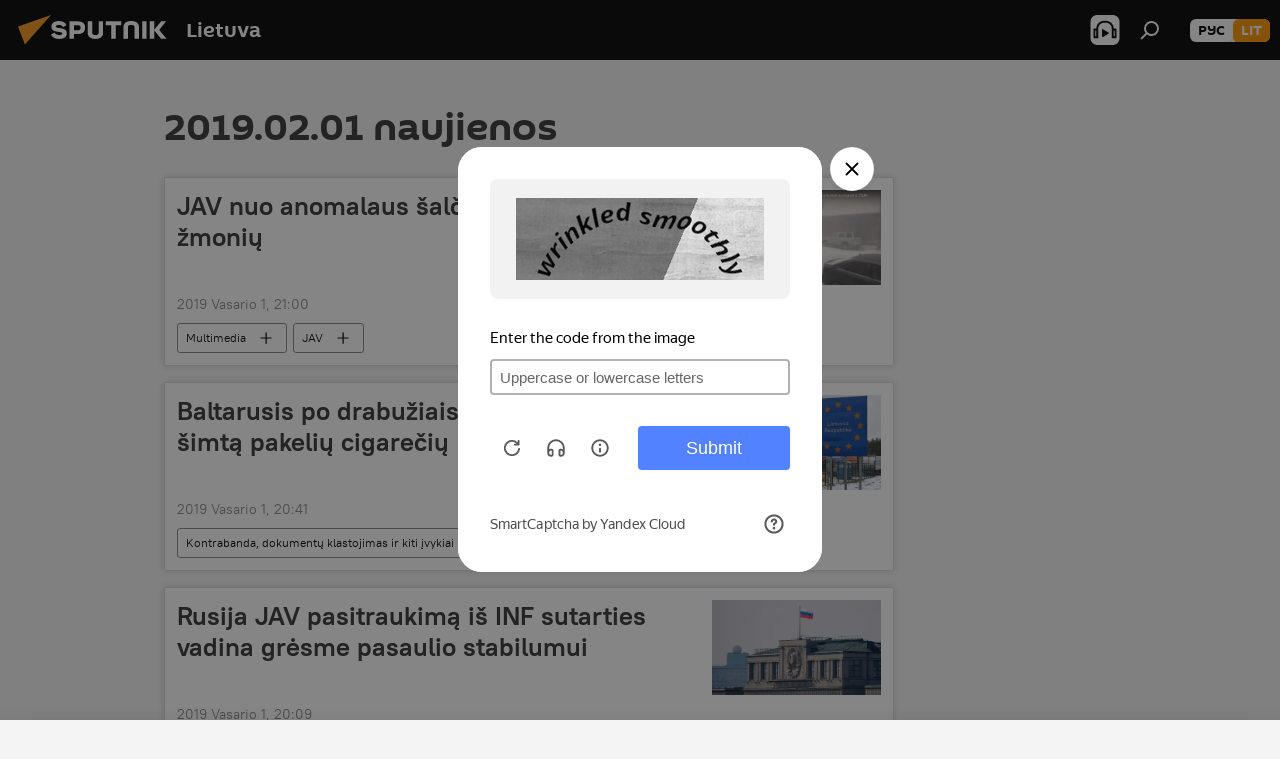

--- FILE ---
content_type: text/html; charset=utf-8
request_url: https://lt.sputniknews.com/20190201/
body_size: 22148
content:
<!DOCTYPE html><html lang="lt" data-lang="lit" data-charset="" dir="ltr"><head prefix="og: http://ogp.me/ns# fb: http://ogp.me/ns/fb# article: http://ogp.me/ns/article#"><title>2019.02.01 Naujienų ir pagrindinių įvykių archyvas - Sputnik Lietuva</title><meta name="description" content="Svarbiausios naujienos 2019.02.01: JAV nuo anomalaus šalčio žuvo dvidešimt žmonių, Baltarusis po drabužiais bandė paslėpti šimtą pakelių cigarečių"><meta name="keywords" content="naujienos 2019.02.01, pagrindinės naujienos 2019.02.01"><meta http-equiv="X-UA-Compatible" content="IE=edge,chrome=1"><meta http-equiv="Content-Type" content="text/html; charset=utf-8"><meta name="robots" content="index, follow, max-image-preview:large"><meta name="viewport" content="width=device-width, initial-scale=1.0, maximum-scale=1.0, user-scalable=yes"><meta name="HandheldFriendly" content="true"><meta name="MobileOptimzied" content="width"><meta name="referrer" content="always"><meta name="format-detection" content="telephone=no"><meta name="format-detection" content="address=no"><link rel="alternate" type="application/rss+xml" href="https://lt.sputniknews.com/export/rss2/archive/index.xml"><link rel="canonical" href="https://lt.sputniknews.com/20190201/"><link rel="preconnect" href="https://cdnn1.lt.sputniknews.com/images/"><link rel="dns-prefetch" href="https://cdnn1.lt.sputniknews.com/images/"><link rel="alternate" hreflang="lt" href="https://lt.sputniknews.com/20190201/"><link rel="alternate" hreflang="x-default" href="https://lt.sputniknews.com/20190201/"><link rel="apple-touch-icon" sizes="57x57" href="https://cdnn1.lt.sputniknews.com/i/favicon/favicon-57x57.png"><link rel="apple-touch-icon" sizes="60x60" href="https://cdnn1.lt.sputniknews.com/i/favicon/favicon-60x60.png"><link rel="apple-touch-icon" sizes="72x72" href="https://cdnn1.lt.sputniknews.com/i/favicon/favicon-72x72.png"><link rel="apple-touch-icon" sizes="76x76" href="https://cdnn1.lt.sputniknews.com/i/favicon/favicon-76x76.png"><link rel="apple-touch-icon" sizes="114x114" href="https://cdnn1.lt.sputniknews.com/i/favicon/favicon-114x114.png"><link rel="apple-touch-icon" sizes="120x120" href="https://cdnn1.lt.sputniknews.com/i/favicon/favicon-120x120.png"><link rel="apple-touch-icon" sizes="144x144" href="https://cdnn1.lt.sputniknews.com/i/favicon/favicon-144x144.png"><link rel="apple-touch-icon" sizes="152x152" href="https://cdnn1.lt.sputniknews.com/i/favicon/favicon-152x152.png"><link rel="apple-touch-icon" sizes="180x180" href="https://cdnn1.lt.sputniknews.com/i/favicon/favicon-180x180.png"><link rel="icon" type="image/png" sizes="192x192" href="https://cdnn1.lt.sputniknews.com/i/favicon/favicon-192x192.png"><link rel="icon" type="image/png" sizes="32x32" href="https://cdnn1.lt.sputniknews.com/i/favicon/favicon-32x32.png"><link rel="icon" type="image/png" sizes="96x96" href="https://cdnn1.lt.sputniknews.com/i/favicon/favicon-96x96.png"><link rel="icon" type="image/png" sizes="16x16" href="https://cdnn1.lt.sputniknews.com/i/favicon/favicon-16x16.png"><link rel="manifest" href="/project_data/manifest.json?4"><meta name="msapplication-TileColor" content="#F4F4F4"><meta name="msapplication-TileImage" content="https://cdnn1.lt.sputniknews.com/i/favicon/favicon-144x144.png"><meta name="theme-color" content="#F4F4F4"><link rel="shortcut icon" href="https://cdnn1.lt.sputniknews.com/i/favicon/favicon.ico"><meta property="fb:app_id" content="198169240664420"><meta property="fb:pages" content="1744289579224877"><meta name="analytics:lang" content="lit"><meta name="analytics:title" content="2019.02.01 Naujienų ir pagrindinių įvykių archyvas - Sputnik Lietuva"><meta name="analytics:keyw" content=""><meta name="analytics:rubric" content=""><meta name="analytics:tags" content=""><meta name="analytics:site_domain" content="lt.sputniknews.com"><meta property="og:url" content="https://lt.sputniknews.com/20190201/"><meta property="og:title" content="Naujienų ir pagrindinių įvykių archyvas 2019.02.01"><meta property="og:description" content="Svarbiausios naujienos 2019.02.01: JAV nuo anomalaus šalčio žuvo dvidešimt žmonių, Baltarusis po drabužiais bandė paslėpti šimtą pakelių cigarečių"><meta property="og:type" content="website"><meta property="og:site_name" content="Sputnik Lietuva"><meta property="og:locale" content="lt_LT"><meta property="og:image" content="https://cdnn1.lt.sputniknews.com/i/logo/logo-social.png"><meta property="og:image:width" content="2072"><meta name="relap-image" content="https://cdnn1.lt.sputniknews.com/i/logo/logo-social.png"><meta name="twitter:card" content="summary_large_image"><meta name="twitter:image" content="https://cdnn1.lt.sputniknews.com/i/logo/logo-social.png"><meta property="fb:pages" content="1744289579224877"><link rel="preload" as="style" onload="this.onload=null;this.rel='stylesheet'" type="text/css" href="https://cdnn1.lt.sputniknews.com/css/libs/fonts.min.css?911eb65935"><link rel="stylesheet" type="text/css" href="https://cdnn1.lt.sputniknews.com/css/common.min.css?9149894256"><link rel="stylesheet" type="text/css" href="https://cdnn1.lt.sputniknews.com/css/rubric.min.css?99e3d9001"><script src="https://cdnn1.lt.sputniknews.com/min/js/dist/head.js?9c9052ef3"></script><script data-iub-purposes="1">var _paq = _paq || []; (function() {var stackDomain = window.location.hostname.split('.').reverse();var domain = stackDomain[1] + '.' + stackDomain[0];_paq.push(['setCDNMask', new RegExp('cdn(\\w+).img.'+domain)]); _paq.push(['setSiteId', 'sputnik_lt']); _paq.push(['trackPageView']); _paq.push(['enableLinkTracking']); var d=document, g=d.createElement('script'), s=d.getElementsByTagName('script')[0]; g.type='text/javascript'; g.defer=true; g.async=true; g.src='//a.sputniknews.com/js/sputnik.js'; s.parentNode.insertBefore(g,s); } )();</script><script type="text/javascript" src="https://cdnn1.lt.sputniknews.com/min/js/libs/banners/adfx.loader.bind.js?98d724fe2"></script><script>
                (window.yaContextCb = window.yaContextCb || []).push(() => {
                    replaceOriginalAdFoxMethods();
                    window.Ya.adfoxCode.hbCallbacks = window.Ya.adfoxCode.hbCallbacks || [];
                })
            </script></head><body id="body" data-ab="a" data-emoji="0" class="site_lt m-page-archive_for_date "><div class="schema_org" itemscope="itemscope" itemtype="https://schema.org/WebSite"><meta itemprop="name" content="Sputnik Lietuva"><meta itemprop="alternateName" content="Sputnik Lietuva"><meta itemprop="description" content="Оперативно и достоверно о событиях в стране и в мире."><a itemprop="url" href="https://lt.sputniknews.com" title="Sputnik Lietuva"> </a><meta itemprop="image" content="https://lt.sputniknews.com/i/logo/logo.png"></div><div class="schema_org" itemscope="itemscope" itemtype="http://schema.org/WebPage"><a itemprop="url" href="https://lt.sputniknews.com/20190201/" title="2019.02.01 Naujienų ir pagrindinių įvykių archyvas - Sputnik Lietuva"> </a><meta itemprop="mainEntityOfPage" content="https://lt.sputniknews.com/20190201/"><meta itemprop="name" content="2019.02.01 Naujienų ir pagrindinių įvykių archyvas - Sputnik Lietuva"><meta itemprop="headline" content="2019.02.01 Naujienų ir pagrindinių įvykių archyvas - Sputnik Lietuva"><meta itemprop="description" content="Svarbiausios naujienos 2019.02.01: JAV nuo anomalaus šalčio žuvo dvidešimt žmonių, Baltarusis po drabužiais bandė paslėpti šimtą pakelių cigarečių"><meta itemprop="genre" content="Naujienos"><meta itemprop="keywords" content="naujienos 2019.02.01, pagrindinės naujienos 2019.02.01"></div><ul class="schema_org" itemscope="itemscope" itemtype="http://schema.org/BreadcrumbList"><li itemprop="itemListElement" itemscope="itemscope" itemtype="http://schema.org/ListItem"><meta itemprop="name" content="Sputnik Lietuva"><meta itemprop="position" content="1"><meta itemprop="item" content="https://lt.sputniknews.com"><a itemprop="url" href="https://lt.sputniknews.com" title="Sputnik Lietuva"> </a></li><li itemprop="itemListElement" itemscope="itemscope" itemtype="http://schema.org/ListItem"><meta itemprop="name" content="Naujienų archyvas"><meta itemprop="position" content="2"><meta itemprop="item" content="https://lt.sputniknews.com/20190201/"><a itemprop="url" href="https://lt.sputniknews.com/20190201/" title="Naujienų archyvas"> </a></li></ul><div class="page" id="page"><div id="alerts"><script type="text/template" id="alertAfterRegisterTemplate">
                    
                        <div class="auth-alert m-hidden" id="alertAfterRegister">
                            <div class="auth-alert__text">
                                <%- data.success_title %> <br />
                                <%- data.success_email_1 %>
                                <span class="m-email"></span>
                                <%- data.success_email_2 %>
                            </div>
                            <div class="auth-alert__btn">
                                <button class="form__btn m-min m-black confirmEmail">
                                    <%- data.send %>
                                </button>
                            </div>
                        </div>
                    
                </script><script type="text/template" id="alertAfterRegisterNotifyTemplate">
                    
                        <div class="auth-alert" id="alertAfterRegisterNotify">
                            <div class="auth-alert__text">
                                <%- data.golink_1 %>
                                <span class="m-email">
                                    <%- user.mail %>
                                </span>
                                <%- data.golink_2 %>
                            </div>
                            <% if (user.registerConfirmCount <= 2 ) {%>
                                <div class="auth-alert__btn">
                                    <button class="form__btn m-min m-black confirmEmail">
                                        <%- data.send %>
                                    </button>
                                </div>
                            <% } %>
                        </div>
                    
                </script></div><div class="anchor" id="anchor"><div class="header " id="header"><div class="m-relative"><div class="container m-header"><div class="header__wrap"><div class="header__name"><div class="header__logo"><a href="/" title="Sputnik Lietuva"><svg xmlns="http://www.w3.org/2000/svg" width="176" height="44" viewBox="0 0 176 44" fill="none"><path class="chunk_1" fill-rule="evenodd" clip-rule="evenodd" d="M45.8073 18.3817C45.8073 19.5397 47.1661 19.8409 49.3281 20.0417C54.1074 20.4946 56.8251 21.9539 56.8461 25.3743C56.8461 28.7457 54.2802 30.9568 48.9989 30.9568C44.773 30.9568 42.1067 29.1496 41 26.5814L44.4695 24.5688C45.3754 25.9277 46.5334 27.0343 49.4005 27.0343C51.3127 27.0343 52.319 26.4296 52.319 25.5751C52.319 24.5665 51.6139 24.2163 48.3942 23.866C43.7037 23.3617 41.3899 22.0029 41.3899 18.5824C41.3899 15.9675 43.3511 13 48.9359 13C52.9611 13 55.6274 14.8095 56.4305 17.1746L53.1105 19.1358C53.0877 19.1012 53.0646 19.0657 53.041 19.0295C52.4828 18.1733 51.6672 16.9224 48.6744 16.9224C46.914 16.9224 45.8073 17.4758 45.8073 18.3817ZM67.4834 13.3526H59.5918V30.707H64.0279V26.0794H67.4484C72.1179 26.0794 75.0948 24.319 75.0948 19.6401C75.0854 15.3138 72.6199 13.3526 67.4834 13.3526ZM67.4834 22.206H64.0186V17.226H67.4834C69.8975 17.226 70.654 18.0291 70.654 19.6891C70.6587 21.6527 69.6524 22.206 67.4834 22.206ZM88.6994 24.7206C88.6994 26.2289 87.4924 27.0857 85.3794 27.0857C83.3178 27.0857 82.1597 26.2289 82.1597 24.7206V13.3526H77.7236V25.0264C77.7236 28.6477 80.7425 30.9615 85.4704 30.9615C89.9999 30.9615 93.1168 28.8601 93.1168 25.0264V13.3526H88.6808L88.6994 24.7206ZM136.583 13.3526H132.159V30.7023H136.583V13.3526ZM156.097 13.3526L149.215 21.9235L156.45 30.707H151.066L144.276 22.4559V30.707H139.85V13.3526H144.276V21.8021L151.066 13.3526H156.097ZM95.6874 17.226H101.221V30.707H105.648V17.226H111.181V13.3526H95.6874V17.226ZM113.49 18.7342C113.49 15.2134 116.458 13 121.085 13C125.715 13 128.888 15.0616 128.902 18.7342V30.707H124.466V18.935C124.466 17.6789 123.259 16.8734 121.146 16.8734C119.094 16.8734 117.926 17.6789 117.926 18.935V30.707H113.49V18.7342Z" fill="white"></path><path class="chunk_2" d="M41 7L14.8979 36.5862L8 18.431L41 7Z" fill="#F8961D"></path></svg></a></div><div class="header__project"><span class="header__project-title">Lietuva</span></div></div><div class="header__controls" data-nosnippet=""><div class="share m-header" data-id="" data-url="https://lt.sputniknews.com" data-title=""></div><div class="header__menu"><span class="header__menu-item header__menu-item-radioButton" id="radioButton" data-stream="https://nfw.ria.ru/flv/audio.aspx?ID=68862011&amp;type=mp3"><svg class="svg-icon"><use xmlns:xlink="http://www.w3.org/1999/xlink" xlink:href="/i/sprites/package/inline.svg?63#radio2"></use></svg></span><span class="header__menu-item" data-modal-open="search"><svg class="svg-icon"><use xmlns:xlink="http://www.w3.org/1999/xlink" xlink:href="/i/sprites/package/inline.svg?63#search"></use></svg></span></div><div class="switcher m-double"><div class="switcher__label"><span class="switcher__title">lit</span><span class="switcher__icon"><svg class="svg-icon"><use xmlns:xlink="http://www.w3.org/1999/xlink" xlink:href="/i/sprites/package/inline.svg?63#arrowDown"></use></svg></span></div><div class="switcher__dropdown"><div translate="no" class="notranslate"><div class="switcher__list"><a href="https://lt.sputniknews.ru/" class="switcher__link"><span class="switcher__project">Sputnik Литва</span><span class="switcher__abbr" data-abbr="рус">рус</span></a><a href="https://lt.sputniknews.com/" class="switcher__link m-selected"><span class="switcher__project">Sputnik Lietuva</span><span class="switcher__abbr" data-abbr="lit">lit</span><i class="switcher__accept"><svg class="svg-icon"><use xmlns:xlink="http://www.w3.org/1999/xlink" xlink:href="/i/sprites/package/inline.svg?63#ok"></use></svg></i></a></div></div></div></div></div></div></div></div></div></div><script>var GLOBAL = GLOBAL || {}; GLOBAL.translate = {}; GLOBAL.rtl = 0; GLOBAL.lang = "lit"; GLOBAL.design = "lt"; GLOBAL.charset = ""; GLOBAL.project = "sputnik_lt"; GLOBAL.htmlCache = 1; GLOBAL.translate.search = {}; GLOBAL.translate.search.notFound = "Nieko nerasta"; GLOBAL.translate.search.stringLenght = "Norėdami ieškoti, įveskite daugiau raidžių"; GLOBAL.www = "https://lt.sputniknews.com"; GLOBAL.seo = {}; GLOBAL.seo.title = ""; GLOBAL.seo.keywords = ""; GLOBAL.seo.description = ""; GLOBAL.sock = {}; GLOBAL.sock.server = "https://cm.sputniknews.com/chat"; GLOBAL.sock.lang = "lit"; GLOBAL.sock.project = "sputnik_lt"; GLOBAL.social = {}; GLOBAL.social.fbID = "198169240664420"; GLOBAL.share = [ { name: 'twitter', mobile: false },{ name: 'whatsapp', mobile: false },{ name: 'odnoklassniki', mobile: false },{ name: 'telegram', mobile: false },{ name: 'messenger', mobile: true },{ name: 'viber', mobile: true } ]; GLOBAL.csrf_token = ''; GLOBAL.search = {}; GLOBAL.auth = {}; GLOBAL.auth.status = 'error'; GLOBAL.auth.provider = ''; GLOBAL.auth.twitter = '/id/twitter/request/'; GLOBAL.auth.facebook = '/id/facebook/request/'; GLOBAL.auth.vkontakte = '/id/vkontakte/request/'; GLOBAL.auth.google = '/id/google/request/'; GLOBAL.auth.ok = '/id/ok/request/'; GLOBAL.auth.apple = '/id/apple/request/'; GLOBAL.auth.moderator = ''; GLOBAL.user = {}; GLOBAL.user.id = ""; GLOBAL.user.emailActive = ""; GLOBAL.user.registerConfirmCount = 0; GLOBAL.chat = GLOBAL.chat || {}; GLOBAL.chat.show = !!1; GLOBAL.locale = {"convertDate":{"yesterday":"Vakar","hours":{"nominative":"%{s} \u043c\u0438\u043d\u0443\u0442\u0443 \u043d\u0430\u0437\u0430\u0434","genitive":"%{s} \u043c\u0438\u043d\u0443\u0442\u044b \u043d\u0430\u0437\u0430\u0434"},"minutes":{"nominative":"%{s} \u0447\u0430\u0441 \u043d\u0430\u0437\u0430\u0434","genitive":"%{s} \u0447\u0430\u0441\u0430 \u043d\u0430\u0437\u0430\u0434"}},"js_templates":{"unread":"Neskaityta","you":"J\u016bs","author":"autorius","report":"Pasisk\u0173sti","reply":"Atsakyti","remove":"I\u0161trinti","closeall":"\u0417\u0430\u043a\u0440\u044b\u0442\u044c \u0432\u0441\u0435","notifications":"Notificaciones","disable_twelve":"I\u0161jungti 12 valand\u0173","new_message":"Nauja \u017einut\u0117 i\u0161 lt.sputniknews.com","acc_block":"AAdministratorius u\u017eblokavo j\u016bs\u0173 paskyr\u0105","acc_unblock":"Administratorius atblokavo j\u016bs\u0173 paskyr\u0105","you_subscribe_1":"J\u016bs u\u017esiprenumeravote tem\u0105 ","you_subscribe_2":". Prenumeratas galite tvarkyti asmenin\u0117je paskyroje","you_received_warning_1":"Gavote ","you_received_warning_2":" - \u0105j\u012f \u012fsp\u0117jim\u0105. Gerbkite kitus narius ir nepa\u017eeidin\u0117kite komentavimo taisykli\u0173. Po tre\u010diojo pa\u017eeidimo b\u016bsite u\u017eblokuotas 12 valand\u0173.","block_time":"Blokavimo laikotarpis: ","hours":" valanda","forever":"visam laikui","feedback":"Susisiekti","my_subscriptions":"Mano prenumeratos","rules":"Med\u017eiagos komentavimo taisykl\u0117s","chat":"Pokalbis: ","chat_new_messages":"Nauji pokalbi\u0173 prane\u0161imai","chat_moder_remove_1":"J\u016bs\u0173 prane\u0161im\u0105 ","chat_moder_remove_2":" i\u0161tryn\u0117 administratorius ","chat_close_time_1":"Pokalbyje niekas nera\u0161\u0117 ilgiau nei 12 valand\u0173, jis bus u\u017edarytas po ","chat_close_time_2":" valand\u0173","chat_new_emoji_1":"Naujos reakcijos ","chat_new_emoji_2":" \u012f j\u016bs\u0173 \u012fra\u0161\u0105 ","chat_message_reply_1":"\u012e j\u016bs\u0173 komentar\u0105 ","chat_message_reply_2":" atsak\u0117 vartotojas","emoji_1":"Patinka","emoji_2":"Ha-ha","emoji_3":"Nuostabu","emoji_4":"Li\u016bdna","emoji_5":"Piktina","emoji_6":"Nepatinka","site_subscribe_podcast":{"success":"A\u010di\u016b, j\u016bs u\u017esiprenumeravote naujienlai\u0161k\u012f! Asmenin\u0117je paskyroje galite nustatyti ar at\u0161aukti prenumerat\u0105","subscribed":"J\u016bs jau u\u017esiprenumeravote \u0161\u012f naujienlai\u0161k\u012f","error":"\u012evyko netik\u0117ta klaida. Pabandykite dar kart\u0105 v\u0117liau."}},"smartcaptcha":{"site_key":"ysc1_Zf0zfLRI3tRHYHJpbX6EjjBcG1AhG9LV0dmZQfJu8ba04c1b"}}; GLOBAL = {...GLOBAL, ...{"subscribe":{"email":"\u012eveskite savo elektroninio pa\u0161to adres\u0105","button":"Prenumerata","send":"D\u0117kojame, jums buvo i\u0161si\u0173stas el. lai\u0161kas su nuoroda patvirtinti j\u016bs\u0173 prenumerat\u0105.","subscribe":"A\u010di\u016b, j\u016bs u\u017esiprenumeravote naujienlai\u0161k\u012f! Asmenin\u0117je paskyroje galite nustatyti ar at\u0161aukti prenumerat\u0105","confirm":"J\u016bs jau u\u017esiprenumeravote \u0161\u012f naujienlai\u0161k\u012f","registration":{"@attributes":{"button":"U\u017esiregistruoti"}},"social":{"@attributes":{"count":"1"},"comment":[{},{},{},{},{},{},{},{},{},{}],"item":{"@attributes":{"type":"tg","title":"telegram"}}}}}}; GLOBAL.js = {}; GLOBAL.js.videoplayer = "https://cdnn1.lt.sputniknews.com/min/js/dist/videoplayer.js?9651130d6"; GLOBAL.userpic = "/userpic/"; GLOBAL.gmt = ""; GLOBAL.tz = "+0200"; GLOBAL.projectList = [ { title: 'Tarptautinis', country: [ { title: 'Anglų', url: 'https://sputnikglobe.com', flag: 'flags-INT', lang: 'International', lang2: 'English' }, ] }, { title: 'Artimieji Rytai', country: [ { title: 'Arabų', url: 'https://sarabic.ae/', flag: 'flags-INT', lang: 'Sputnik عربي', lang2: 'Arabic' }, { title: 'Turkų', url: 'https://anlatilaninotesi.com.tr/', flag: 'flags-TUR', lang: 'Türkiye', lang2: 'Türkçe' }, { title: 'Farsi', url: 'https://spnfa.ir/', flag: 'flags-INT', lang: 'Sputnik ایران', lang2: 'Persian' }, { title: 'Dari', url: 'https://sputnik.af/', flag: 'flags-INT', lang: 'Sputnik افغانستان', lang2: 'Dari' }, ] }, { title: 'Латинская Америка', country: [ { title: 'Ispanų', url: 'https://noticiaslatam.lat/', flag: 'flags-INT', lang: 'Mundo', lang2: 'Español' }, { title: 'Portugalų', url: 'https://noticiabrasil.net.br/', flag: 'flags-BRA', lang: 'Brasil', lang2: 'Português' }, ] }, { title: '', country: [ { title: 'Хинди', url: 'https://hindi.sputniknews.in', flag: 'flags-IND', lang: 'भारत', lang2: 'हिंदी' }, { title: 'Anglų', url: 'https://sputniknews.in', flag: 'flags-IND', lang: 'India', lang2: 'English' }, ] }, { title: 'Rytų ir Pietryčių Azija', country: [ { title: 'Vietnamiečių', url: 'https://kevesko.vn/', flag: 'flags-VNM', lang: 'Việt Nam', lang2: 'Tiếng Việt' }, { title: 'Japonų', url: 'https://sputniknews.jp/', flag: 'flags-JPN', lang: '日本', lang2: '日本語' }, { title: 'Kinų', url: 'https://sputniknews.cn/', flag: 'flags-CHN', lang: '中国', lang2: '中文' }, ] }, { title: 'Centrinė Azija', country: [ { title: 'Kazachų', url: 'https://sputnik.kz/', flag: 'flags-KAZ', lang: 'Қазақстан', lang2: 'Қазақ тілі' }, { title: 'Kirgizų', url: 'https://sputnik.kg/', flag: 'flags-KGZ', lang: 'Кыргызстан', lang2: 'Кыргызча' }, { title: 'Uzbekų', url: 'https://oz.sputniknews.uz/', flag: 'flags-UZB', lang: 'Oʻzbekiston', lang2: 'Ўзбекча' }, { title: 'Tadžikų', url: 'https://sputnik.tj/', flag: 'flags-TJK', lang: 'Тоҷикистон', lang2: 'Тоҷикӣ' }, ] }, { title: 'Африка', country: [ { title: 'Prancūzų', url: 'https://fr.sputniknews.africa/', flag: 'flags-INT', lang: 'Afrique', lang2: 'Français' }, { title: 'Anglų', url: 'https://en.sputniknews.africa', flag: 'flags-INT', lang: 'Africa', lang2: 'English' }, ] }, { title: 'Užkaukazė', country: [ { title: 'Armėnų', url: 'https://arm.sputniknews.ru/', flag: 'flags-ARM', lang: 'Արմենիա', lang2: 'Հայերեն' }, { title: 'Abchazų', url: 'https://sputnik-abkhazia.info/', flag: 'flags-ABH', lang: 'Аҧсны', lang2: 'Аҧсышәала' }, { title: 'Osetinų', url: 'https://sputnik-ossetia.com/', flag: 'flags-OST', lang: 'Хуссар Ирыстон', lang2: 'Иронау' }, { title: 'Gruzinų', url: 'https://sputnik-georgia.com/', flag: 'flags-GEO', lang: 'საქართველო', lang2: 'ქართული' }, { title: 'Azerbaidžaniečių', url: 'https://sputnik.az/', flag: 'flags-AZE', lang: 'Azərbaycan', lang2: 'Аzərbaycanca' }, ] }, { title: 'Europa', country: [ { title: 'Serbų', url: 'https://sputnikportal.rs/', flag: 'flags-SRB', lang: 'Србиjа', lang2: 'Српски' }, { title: 'Русский', url: 'https://lv.sputniknews.ru/', flag: 'flags-LVA', lang: 'Latvija', lang2: 'Русский' }, { title: 'Русский', url: 'https://lt.sputniknews.ru/', flag: 'flags-LTU', lang: 'Lietuva', lang2: 'Русский' }, { title: 'Moldavų', url: 'https://md.sputniknews.com/', flag: 'flags-MDA', lang: 'Moldova', lang2: 'Moldovenească' }, { title: 'Baltarusių', url: 'https://bel.sputnik.by/', flag: 'flags-BLR', lang: 'Беларусь', lang2: 'Беларускi' } ] }, ];</script><div class="wrapper"><div class="container m-content"><div class="layout"><div class="content"><div class="caption"><div class="rubric__header"><h1 class="title">2019.02.01 naujienos</h1></div></div><div class="list list-tag" itemscope="" itemtype="http://schema.org/ItemList" data-tags="1"><div class="list__item  " data-tags="1"><span class="schema_org" itemprop="itemListElement" itemscope="" itemtype="http://schema.org/ListItem"><meta itemprop="position" content="1"><a itemprop="url" href="https://lt.sputniknews.com/20190201/JAV-nuo-anomalaus-salcio-zuvo-dvidesimt-zmoniu-8244603.html" title="JAV nuo anomalaus šalčio žuvo dvidešimt žmonių"> </a><meta itemprop="name" content="JAV nuo anomalaus šalčio žuvo dvidešimt žmonių"></span><div class="list__content"><a href="/20190201/JAV-nuo-anomalaus-salcio-zuvo-dvidesimt-zmoniu-8244603.html" class="list__title" title="JAV nuo anomalaus šalčio žuvo dvidešimt žmonių">JAV nuo anomalaus šalčio žuvo dvidešimt žmonių</a><div class="list__image"><a href="/20190201/JAV-nuo-anomalaus-salcio-zuvo-dvidesimt-zmoniu-8244603.html" title="JAV nuo anomalaus šalčio žuvo dvidešimt žmonių"><picture><source media="(min-width: 480px)" media-type="s405x229" srcset="https://cdnn1.lt.sputniknews.com/img/824/18/8241869_0:0:2262:1279_436x0_80_0_0_e6130e2a9d29e472de75f371e2e4fb32.jpg.webp"></source><source media="(min-width: 375px)" media-type="s700x440" srcset="https://cdnn1.lt.sputniknews.com/img/824/18/8241869_0:0:2036:1279_186x0_80_0_0_0ca99a6e192c92997f31a71e43642071.jpg.webp"></source><source media="(min-width: 0px)" media-type="s400x440" srcset="https://cdnn1.lt.sputniknews.com/img/824/18/8241869_0:0:1164:1279_140x0_80_0_0_55bbd99aab89d4860352abd7e5a2d4c7.jpg.webp"></source><img media-type="s405x229" data-source-sid="rian_video" alt="JAV dėl animalinio šalčio žuvo dvidešimt žmonių - Sputnik Lietuva" title="JAV dėl animalinio šalčio žuvo dvidešimt žmonių" class="responsive_img m-list-img" src="https://cdnn1.lt.sputniknews.com/img/824/18/8241869_0:0:2262:1279_600x0_80_0_0_b9ec869b907c8f611df644397210b9bc.jpg.webp" data-responsive480="https://cdnn1.lt.sputniknews.com/img/824/18/8241869_0:0:2262:1279_436x0_80_0_0_e6130e2a9d29e472de75f371e2e4fb32.jpg.webp" data-responsive375="https://cdnn1.lt.sputniknews.com/img/824/18/8241869_0:0:2036:1279_186x0_80_0_0_0ca99a6e192c92997f31a71e43642071.jpg.webp" data-responsive0="https://cdnn1.lt.sputniknews.com/img/824/18/8241869_0:0:1164:1279_140x0_80_0_0_55bbd99aab89d4860352abd7e5a2d4c7.jpg.webp"></picture><span class="list__image-holder"><span class="list__image-icon"><svg class="svg-icon"><use xmlns:xlink="http://www.w3.org/1999/xlink" xlink:href="/i/sprites/package/inline.svg?63#videoFill"></use></svg></span></span></a></div></div><div class="list__info"><div class="list__date " data-unixtime="1549047600"><span class="date">2019 Vasario 1, 21:00</span></div></div><div class="list__controls" data-tags="1"><ul class="tags m-line"><li class="tag  " data-sid="multimedia" data-type="tag"><a href="/multimedia/" class="tag__text" title="Multimedia">Multimedia</a><span class="tag__icon"><svg class="svg-icon"><use xmlns:xlink="http://www.w3.org/1999/xlink" xlink:href="/i/sprites/package/inline.svg?63#plus"></use></svg></span></li><li class="tag  " data-sid="geo_JAV" data-type="tag"><a href="/geo_JAV/" class="tag__text" title="JAV">JAV</a><span class="tag__icon"><svg class="svg-icon"><use xmlns:xlink="http://www.w3.org/1999/xlink" xlink:href="/i/sprites/package/inline.svg?63#plus"></use></svg></span></li></ul><div class="list__tags-more">Dar <span>3</span></div></div></div><div class="list__item  " data-tags="1"><span class="schema_org" itemprop="itemListElement" itemscope="" itemtype="http://schema.org/ListItem"><meta itemprop="position" content="2"><a itemprop="url" href="https://lt.sputniknews.com/20190201/Baltarusis-po-drabuziais-bande-paslepti-simta-pakeliu-cigareciu-8241602.html" title="Baltarusis po drabužiais bandė paslėpti šimtą pakelių cigarečių"> </a><meta itemprop="name" content="Baltarusis po drabužiais bandė paslėpti šimtą pakelių cigarečių"></span><div class="list__content"><a href="/20190201/Baltarusis-po-drabuziais-bande-paslepti-simta-pakeliu-cigareciu-8241602.html" class="list__title" title="Baltarusis po drabužiais bandė paslėpti šimtą pakelių cigarečių">Baltarusis po drabužiais bandė paslėpti šimtą pakelių cigarečių</a><div class="list__image"><a href="/20190201/Baltarusis-po-drabuziais-bande-paslepti-simta-pakeliu-cigareciu-8241602.html" title="Baltarusis po drabužiais bandė paslėpti šimtą pakelių cigarečių"><picture><source media="(min-width: 480px)" media-type="ar16x9" srcset="https://cdnn1.lt.sputniknews.com/img/474/31/4743147_0:160:3077:1890_436x0_80_0_0_f6e3d10af62d7f41af025f597b75d5cc.jpg.webp"></source><source media="(min-width: 375px)" media-type="ar4x3" srcset="https://cdnn1.lt.sputniknews.com/img/474/31/4743147_172:0:2903:2048_186x0_80_0_0_e53eff6bddd8343cf0b05923fd4430bc.jpg.webp"></source><source media="(min-width: 0px)" media-type="ar1x1" srcset="https://cdnn1.lt.sputniknews.com/img/474/31/4743147_514:0:2562:2048_140x0_80_0_0_ad1ac7e14a367f7696c4ed415f856c87.jpg.webp"></source><img media-type="ar16x9" data-source-sid="rian_photo" alt="Pasienio punktas - Sputnik Lietuva" title="Pasienio punktas" class="responsive_img m-list-img" src="https://cdnn1.lt.sputniknews.com/img/474/31/4743147_0:160:3077:1890_600x0_80_0_0_de7844f1e7de75deb41195f1e013ca6c.jpg.webp" data-responsive480="https://cdnn1.lt.sputniknews.com/img/474/31/4743147_0:160:3077:1890_436x0_80_0_0_f6e3d10af62d7f41af025f597b75d5cc.jpg.webp" data-responsive375="https://cdnn1.lt.sputniknews.com/img/474/31/4743147_172:0:2903:2048_186x0_80_0_0_e53eff6bddd8343cf0b05923fd4430bc.jpg.webp" data-responsive0="https://cdnn1.lt.sputniknews.com/img/474/31/4743147_514:0:2562:2048_140x0_80_0_0_ad1ac7e14a367f7696c4ed415f856c87.jpg.webp"></picture></a></div></div><div class="list__info"><div class="list__date " data-unixtime="1549046460"><span class="date">2019 Vasario 1, 20:41</span></div></div><div class="list__controls" data-tags="1"><ul class="tags m-line"><li class="tag  " data-sid="border_07122017" data-type="tag"><a href="/border_07122017/" class="tag__text" title="Kontrabanda, dokumentų klastojimas ir kiti įvykiai Lietuvos pasienyje">Kontrabanda, dokumentų klastojimas ir kiti įvykiai Lietuvos pasienyje</a><span class="tag__icon"><svg class="svg-icon"><use xmlns:xlink="http://www.w3.org/1999/xlink" xlink:href="/i/sprites/package/inline.svg?63#plus"></use></svg></span></li><li class="tag  " data-sid="society" data-type="tag"><a href="/society/" class="tag__text" title="Visuomenė">Visuomenė</a><span class="tag__icon"><svg class="svg-icon"><use xmlns:xlink="http://www.w3.org/1999/xlink" xlink:href="/i/sprites/package/inline.svg?63#plus"></use></svg></span></li><li class="tag  " data-sid="geo_Lietuva" data-type="tag"><a href="/geo_Lietuva/" class="tag__text" title="Lietuva">Lietuva</a><span class="tag__icon"><svg class="svg-icon"><use xmlns:xlink="http://www.w3.org/1999/xlink" xlink:href="/i/sprites/package/inline.svg?63#plus"></use></svg></span></li><li class="tag  " data-sid="geo_Baltarusija" data-type="tag"><a href="/geo_Baltarusija/" class="tag__text" title="Baltarusija">Baltarusija</a><span class="tag__icon"><svg class="svg-icon"><use xmlns:xlink="http://www.w3.org/1999/xlink" xlink:href="/i/sprites/package/inline.svg?63#plus"></use></svg></span></li></ul><div class="list__tags-more">Dar <span>3</span></div></div></div><div class="list__item  " data-tags="1"><span class="schema_org" itemprop="itemListElement" itemscope="" itemtype="http://schema.org/ListItem"><meta itemprop="position" content="3"><a itemprop="url" href="https://lt.sputniknews.com/20190201/Rusija-JAV-pasitraukima-is-INF-sutarties-vadina-gresme-pasaulio-stabilumui-8244303.html" title="Rusija JAV pasitraukimą iš INF sutarties vadina grėsme pasaulio stabilumui"> </a><meta itemprop="name" content="Rusija JAV pasitraukimą iš INF sutarties vadina grėsme pasaulio stabilumui"></span><div class="list__content"><a href="/20190201/Rusija-JAV-pasitraukima-is-INF-sutarties-vadina-gresme-pasaulio-stabilumui-8244303.html" class="list__title" title="Rusija JAV pasitraukimą iš INF sutarties vadina grėsme pasaulio stabilumui">Rusija JAV pasitraukimą iš INF sutarties vadina grėsme pasaulio stabilumui</a><div class="list__image"><a href="/20190201/Rusija-JAV-pasitraukima-is-INF-sutarties-vadina-gresme-pasaulio-stabilumui-8244303.html" title="Rusija JAV pasitraukimą iš INF sutarties vadina grėsme pasaulio stabilumui"><picture><source media="(min-width: 480px)" media-type="ar16x9" srcset="https://cdnn1.lt.sputniknews.com/img/436/35/4363590_0:0:2756:1551_436x0_80_0_0_bce05dfb59c4f46f2611d3233e5a1c4d.jpg.webp"></source><source media="(min-width: 375px)" media-type="ar4x3" srcset="https://cdnn1.lt.sputniknews.com/img/436/35/4363590_27:0:2756:2047_186x0_80_0_0_1dedc7e7cff366eeddc1f47ff6da01cf.jpg.webp"></source><source media="(min-width: 0px)" media-type="ar1x1" srcset="https://cdnn1.lt.sputniknews.com/img/436/35/4363590_373:0:2420:2047_140x0_80_0_0_9710dc49541cedf9fbdb24c9976af314.jpg.webp"></source><img media-type="ar16x9" data-source-sid="rian_photo" alt="Rusijos Valstybės Dūma - Sputnik Lietuva" title="Rusijos Valstybės Dūma" class="responsive_img m-list-img" src="https://cdnn1.lt.sputniknews.com/img/436/35/4363590_0:0:2756:1551_600x0_80_0_0_f5a35e6f47afaff7725773e97864a094.jpg.webp" data-responsive480="https://cdnn1.lt.sputniknews.com/img/436/35/4363590_0:0:2756:1551_436x0_80_0_0_bce05dfb59c4f46f2611d3233e5a1c4d.jpg.webp" data-responsive375="https://cdnn1.lt.sputniknews.com/img/436/35/4363590_27:0:2756:2047_186x0_80_0_0_1dedc7e7cff366eeddc1f47ff6da01cf.jpg.webp" data-responsive0="https://cdnn1.lt.sputniknews.com/img/436/35/4363590_373:0:2420:2047_140x0_80_0_0_9710dc49541cedf9fbdb24c9976af314.jpg.webp"></picture></a></div></div><div class="list__info"><div class="list__date " data-unixtime="1549044540"><span class="date">2019 Vasario 1, 20:09</span></div></div><div class="list__controls" data-tags="1"><ul class="tags m-line"><li class="tag  " data-sid="world" data-type="tag"><a href="/world/" class="tag__text" title="Pasaulyje">Pasaulyje</a><span class="tag__icon"><svg class="svg-icon"><use xmlns:xlink="http://www.w3.org/1999/xlink" xlink:href="/i/sprites/package/inline.svg?63#plus"></use></svg></span></li><li class="tag  " data-sid="geo_Rusija" data-type="tag"><a href="/geo_Rusija/" class="tag__text" title="Rusija">Rusija</a><span class="tag__icon"><svg class="svg-icon"><use xmlns:xlink="http://www.w3.org/1999/xlink" xlink:href="/i/sprites/package/inline.svg?63#plus"></use></svg></span></li><li class="tag  " data-sid="geo_JAV" data-type="tag"><a href="/geo_JAV/" class="tag__text" title="JAV">JAV</a><span class="tag__icon"><svg class="svg-icon"><use xmlns:xlink="http://www.w3.org/1999/xlink" xlink:href="/i/sprites/package/inline.svg?63#plus"></use></svg></span></li></ul><div class="list__tags-more">Dar <span>3</span></div></div></div><div class="list__item  " data-tags="1"><span class="schema_org" itemprop="itemListElement" itemscope="" itemtype="http://schema.org/ListItem"><meta itemprop="position" content="4"><a itemprop="url" href="https://lt.sputniknews.com/20190201/Trampas-prisipazino-kad-per-savo-prezidentavima-prarado-didziulius-pinigus-8240686.html" title='Trampas prisipažino, kad per savo prezidentavimą prarado "didžiulius pinigus"'> </a><meta itemprop="name" content='Trampas prisipažino, kad per savo prezidentavimą prarado "didžiulius pinigus"'></span><div class="list__content"><a href="/20190201/Trampas-prisipazino-kad-per-savo-prezidentavima-prarado-didziulius-pinigus-8240686.html" class="list__title" title='Trampas prisipažino, kad per savo prezidentavimą prarado "didžiulius pinigus"'>Trampas prisipažino, kad per savo prezidentavimą prarado "didžiulius pinigus"</a><div class="list__image"><a href="/20190201/Trampas-prisipazino-kad-per-savo-prezidentavima-prarado-didziulius-pinigus-8240686.html" title='Trampas prisipažino, kad per savo prezidentavimą prarado "didžiulius pinigus"'><picture><source media="(min-width: 480px)" media-type="s405x229" srcset="https://cdnn1.lt.sputniknews.com/img/791/81/7918167_0:0:2455:1388_436x0_80_0_0_46aa6d7811e99be785fb089589ec2676.jpg.webp"></source><source media="(min-width: 375px)" media-type="s700x440" srcset="https://cdnn1.lt.sputniknews.com/img/791/81/7918167_0:0:2367:1488_186x0_80_0_0_ce33fbd392c72fd5cd296c96b08f01ef.jpg.webp"></source><source media="(min-width: 0px)" media-type="s400x440" srcset="https://cdnn1.lt.sputniknews.com/img/791/81/7918167_318:0:1671:1488_140x0_80_0_0_2590cc9d35ea7a5d751237065152d1c5.jpg.webp"></source><img media-type="s405x229" data-source-sid="rian_photo" alt="JAV prezidentas Donaldas Trampas - Sputnik Lietuva" title="JAV prezidentas Donaldas Trampas" class="responsive_img m-list-img" src="https://cdnn1.lt.sputniknews.com/img/791/81/7918167_0:0:2455:1388_600x0_80_0_0_1faf9dfff5cdab86227c5780c69d1be1.jpg.webp" data-responsive480="https://cdnn1.lt.sputniknews.com/img/791/81/7918167_0:0:2455:1388_436x0_80_0_0_46aa6d7811e99be785fb089589ec2676.jpg.webp" data-responsive375="https://cdnn1.lt.sputniknews.com/img/791/81/7918167_0:0:2367:1488_186x0_80_0_0_ce33fbd392c72fd5cd296c96b08f01ef.jpg.webp" data-responsive0="https://cdnn1.lt.sputniknews.com/img/791/81/7918167_318:0:1671:1488_140x0_80_0_0_2590cc9d35ea7a5d751237065152d1c5.jpg.webp"></picture></a></div></div><div class="list__info"><div class="list__date " data-unixtime="1549042920"><span class="date">2019 Vasario 1, 19:42</span></div></div><div class="list__controls" data-tags="1"><ul class="tags m-line"><li class="tag  " data-sid="world" data-type="tag"><a href="/world/" class="tag__text" title="Pasaulyje">Pasaulyje</a><span class="tag__icon"><svg class="svg-icon"><use xmlns:xlink="http://www.w3.org/1999/xlink" xlink:href="/i/sprites/package/inline.svg?63#plus"></use></svg></span></li><li class="tag  " data-sid="person_Donaldas_Trampas" data-type="tag"><a href="/person_Donaldas_Trampas/" class="tag__text" title="Donaldas Trampas">Donaldas Trampas</a><span class="tag__icon"><svg class="svg-icon"><use xmlns:xlink="http://www.w3.org/1999/xlink" xlink:href="/i/sprites/package/inline.svg?63#plus"></use></svg></span></li><li class="tag  " data-sid="geo_JAV" data-type="tag"><a href="/geo_JAV/" class="tag__text" title="JAV">JAV</a><span class="tag__icon"><svg class="svg-icon"><use xmlns:xlink="http://www.w3.org/1999/xlink" xlink:href="/i/sprites/package/inline.svg?63#plus"></use></svg></span></li></ul><div class="list__tags-more">Dar <span>3</span></div></div></div><div class="list__item  " data-tags="1"><span class="schema_org" itemprop="itemListElement" itemscope="" itemtype="http://schema.org/ListItem"><meta itemprop="position" content="5"><a itemprop="url" href="https://lt.sputniknews.com/20190201/Seimo-etikos-komisija-nesvarste-Tapino-skundo-del-Skvernelio-elgesio-8242476.html" title="Seimo Etikos ir procedūrų komisija nesvarstė Tapino skundo dėl Skvernelio elgesio"> </a><meta itemprop="name" content="Seimo Etikos ir procedūrų komisija nesvarstė Tapino skundo dėl Skvernelio elgesio"></span><div class="list__content"><a href="/20190201/Seimo-etikos-komisija-nesvarste-Tapino-skundo-del-Skvernelio-elgesio-8242476.html" class="list__title" title="Seimo Etikos ir procedūrų komisija nesvarstė Tapino skundo dėl Skvernelio elgesio">Seimo Etikos ir procedūrų komisija nesvarstė Tapino skundo dėl Skvernelio elgesio</a><div class="list__image"><a href="/20190201/Seimo-etikos-komisija-nesvarste-Tapino-skundo-del-Skvernelio-elgesio-8242476.html" title="Seimo Etikos ir procedūrų komisija nesvarstė Tapino skundo dėl Skvernelio elgesio"><picture><source media="(min-width: 480px)" media-type="s405x229" srcset="https://cdnn1.lt.sputniknews.com/img/554/08/5540859_0:0:1013:572_436x0_80_0_0_d9cd9b190c4a418548864fa351e05f6f.jpg.webp"></source><source media="(min-width: 375px)" media-type="s700x440" srcset="https://cdnn1.lt.sputniknews.com/img/554/08/5540859_0:0:911:572_186x0_80_0_0_72cb3d0bf9927dcff3403ed08f9945b4.jpg.webp"></source><source media="(min-width: 0px)" media-type="s400x440" srcset="https://cdnn1.lt.sputniknews.com/img/554/08/5540859_172:0:692:572_140x0_80_0_0_17306652f3580fa9fd0edef9c40665f0.jpg.webp"></source><img media-type="s405x229" data-source-sid="bogdanov" alt="Andrius Tapinas - Sputnik Lietuva" title="Andrius Tapinas" class="responsive_img m-list-img" src="https://cdnn1.lt.sputniknews.com/img/554/08/5540859_0:0:1013:572_600x0_80_0_0_c1788d6308d53a02661f89e1084bee37.jpg.webp" data-responsive480="https://cdnn1.lt.sputniknews.com/img/554/08/5540859_0:0:1013:572_436x0_80_0_0_d9cd9b190c4a418548864fa351e05f6f.jpg.webp" data-responsive375="https://cdnn1.lt.sputniknews.com/img/554/08/5540859_0:0:911:572_186x0_80_0_0_72cb3d0bf9927dcff3403ed08f9945b4.jpg.webp" data-responsive0="https://cdnn1.lt.sputniknews.com/img/554/08/5540859_172:0:692:572_140x0_80_0_0_17306652f3580fa9fd0edef9c40665f0.jpg.webp"></picture></a></div></div><div class="list__info"><div class="list__date " data-unixtime="1549041180"><span class="date">2019 Vasario 1, 19:13</span></div></div><div class="list__controls" data-tags="1"><ul class="tags m-line"><li class="tag  " data-sid="politics" data-type="tag"><a href="/politics/" class="tag__text" title="Politika">Politika</a><span class="tag__icon"><svg class="svg-icon"><use xmlns:xlink="http://www.w3.org/1999/xlink" xlink:href="/i/sprites/package/inline.svg?63#plus"></use></svg></span></li><li class="tag  " data-sid="society" data-type="tag"><a href="/society/" class="tag__text" title="Visuomenė">Visuomenė</a><span class="tag__icon"><svg class="svg-icon"><use xmlns:xlink="http://www.w3.org/1999/xlink" xlink:href="/i/sprites/package/inline.svg?63#plus"></use></svg></span></li><li class="tag  " data-sid="person_Andrius_Tapinas" data-type="tag"><a href="/person_Andrius_Tapinas/" class="tag__text" title="Andrius Tapinas">Andrius Tapinas</a><span class="tag__icon"><svg class="svg-icon"><use xmlns:xlink="http://www.w3.org/1999/xlink" xlink:href="/i/sprites/package/inline.svg?63#plus"></use></svg></span></li><li class="tag  " data-sid="organization_Seimas" data-type="tag"><a href="/organization_Seimas/" class="tag__text" title="Seimas">Seimas</a><span class="tag__icon"><svg class="svg-icon"><use xmlns:xlink="http://www.w3.org/1999/xlink" xlink:href="/i/sprites/package/inline.svg?63#plus"></use></svg></span></li><li class="tag  " data-sid="person_Saulius_Skvernelis" data-type="tag"><a href="/person_Saulius_Skvernelis/" class="tag__text" title="Saulius Skvernelis">Saulius Skvernelis</a><span class="tag__icon"><svg class="svg-icon"><use xmlns:xlink="http://www.w3.org/1999/xlink" xlink:href="/i/sprites/package/inline.svg?63#plus"></use></svg></span></li></ul><div class="list__tags-more">Dar <span>3</span></div></div></div><div class="list__item  " data-tags="1"><span class="schema_org" itemprop="itemListElement" itemscope="" itemtype="http://schema.org/ListItem"><meta itemprop="position" content="6"><a itemprop="url" href="https://lt.sputniknews.com/20190201/lithuania-politikai-bijo-teigiamai-kalbeti-apie-belarus-teigia-ambasadorius-8241123.html" title="Lietuvos politikai bijo teigiamai kalbėti apie Baltarusiją, teigia ambasadorius"> </a><meta itemprop="name" content="Lietuvos politikai bijo teigiamai kalbėti apie Baltarusiją, teigia ambasadorius"></span><div class="list__content"><a href="/20190201/lithuania-politikai-bijo-teigiamai-kalbeti-apie-belarus-teigia-ambasadorius-8241123.html" class="list__title" title="Lietuvos politikai bijo teigiamai kalbėti apie Baltarusiją, teigia ambasadorius">Lietuvos politikai bijo teigiamai kalbėti apie Baltarusiją, teigia ambasadorius</a><div class="list__image"><a href="/20190201/lithuania-politikai-bijo-teigiamai-kalbeti-apie-belarus-teigia-ambasadorius-8241123.html" title="Lietuvos politikai bijo teigiamai kalbėti apie Baltarusiją, teigia ambasadorius"><picture><source media="(min-width: 480px)" media-type="ar16x9" srcset="https://cdnn1.lt.sputniknews.com/img/504/51/5045142_0:120:3215:1928_436x0_80_0_0_2afa0dd78cc0dc05ba968fa969a88147.jpg.webp"></source><source media="(min-width: 375px)" media-type="ar4x3" srcset="https://cdnn1.lt.sputniknews.com/img/504/51/5045142_243:0:2972:2047_186x0_80_0_0_d36134d5fe3b46ca0153f60ab5b4112a.jpg.webp"></source><source media="(min-width: 0px)" media-type="ar1x1" srcset="https://cdnn1.lt.sputniknews.com/img/504/51/5045142_584:0:2631:2047_140x0_80_0_0_623e82c570af81ee4da23990c4c71b9f.jpg.webp"></source><img media-type="ar16x9" data-source-sid="rian_photo" alt="Ночной вид привокзальной площади центрального железнодорожного вокзала Минска. - Sputnik Lietuva" title="Ночной вид привокзальной площади центрального железнодорожного вокзала Минска." class="responsive_img m-list-img" src="https://cdnn1.lt.sputniknews.com/img/504/51/5045142_0:120:3215:1928_600x0_80_0_0_bb70d6b62e0330c45e67b45ab9f62398.jpg.webp" data-responsive480="https://cdnn1.lt.sputniknews.com/img/504/51/5045142_0:120:3215:1928_436x0_80_0_0_2afa0dd78cc0dc05ba968fa969a88147.jpg.webp" data-responsive375="https://cdnn1.lt.sputniknews.com/img/504/51/5045142_243:0:2972:2047_186x0_80_0_0_d36134d5fe3b46ca0153f60ab5b4112a.jpg.webp" data-responsive0="https://cdnn1.lt.sputniknews.com/img/504/51/5045142_584:0:2631:2047_140x0_80_0_0_623e82c570af81ee4da23990c4c71b9f.jpg.webp"></picture></a></div></div><div class="list__info"><div class="list__date " data-unixtime="1549038960"><span class="date">2019 Vasario 1, 18:36</span></div></div><div class="list__controls" data-tags="1"><ul class="tags m-line"><li class="tag  " data-sid="world" data-type="tag"><a href="/world/" class="tag__text" title="Pasaulyje">Pasaulyje</a><span class="tag__icon"><svg class="svg-icon"><use xmlns:xlink="http://www.w3.org/1999/xlink" xlink:href="/i/sprites/package/inline.svg?63#plus"></use></svg></span></li><li class="tag  " data-sid="politics" data-type="tag"><a href="/politics/" class="tag__text" title="Politika">Politika</a><span class="tag__icon"><svg class="svg-icon"><use xmlns:xlink="http://www.w3.org/1999/xlink" xlink:href="/i/sprites/package/inline.svg?63#plus"></use></svg></span></li><li class="tag  " data-sid="geo_Lietuva" data-type="tag"><a href="/geo_Lietuva/" class="tag__text" title="Lietuva">Lietuva</a><span class="tag__icon"><svg class="svg-icon"><use xmlns:xlink="http://www.w3.org/1999/xlink" xlink:href="/i/sprites/package/inline.svg?63#plus"></use></svg></span></li><li class="tag  " data-sid="geo_Baltarusija" data-type="tag"><a href="/geo_Baltarusija/" class="tag__text" title="Baltarusija">Baltarusija</a><span class="tag__icon"><svg class="svg-icon"><use xmlns:xlink="http://www.w3.org/1999/xlink" xlink:href="/i/sprites/package/inline.svg?63#plus"></use></svg></span></li><li class="tag  " data-sid="organization_Astravo_AE" data-type="tag"><a href="/organization_Astravo_AE/" class="tag__text" title="Astravo AE">Astravo AE</a><span class="tag__icon"><svg class="svg-icon"><use xmlns:xlink="http://www.w3.org/1999/xlink" xlink:href="/i/sprites/package/inline.svg?63#plus"></use></svg></span></li></ul><div class="list__tags-more">Dar <span>3</span></div></div></div><div class="list__item  " data-tags="1"><span class="schema_org" itemprop="itemListElement" itemscope="" itemtype="http://schema.org/ListItem"><meta itemprop="position" content="7"><a itemprop="url" href="https://lt.sputniknews.com/20190201/isigalioja-ES-ir-Japonijos-ekonomines-partnerystes-susitarimas-8241373.html" title="Įsigalioja ES ir Japonijos ekonominės partnerystės susitarimas"> </a><meta itemprop="name" content="Įsigalioja ES ir Japonijos ekonominės partnerystės susitarimas"></span><div class="list__content"><a href="/20190201/isigalioja-ES-ir-Japonijos-ekonomines-partnerystes-susitarimas-8241373.html" class="list__title" title="Įsigalioja ES ir Japonijos ekonominės partnerystės susitarimas">Įsigalioja ES ir Japonijos ekonominės partnerystės susitarimas</a><div class="list__image"><a href="/20190201/isigalioja-ES-ir-Japonijos-ekonomines-partnerystes-susitarimas-8241373.html" title="Įsigalioja ES ir Japonijos ekonominės partnerystės susitarimas"><picture><source media="(min-width: 480px)" media-type="s405x229" srcset="https://cdnn1.lt.sputniknews.com/img/510/06/5100656_0:32:1023:612_436x0_80_0_0_bd4acf9504b27d7761a1ecdebe85b518.jpg.webp"></source><source media="(min-width: 375px)" media-type="s700x440" srcset="https://cdnn1.lt.sputniknews.com/img/510/06/5100656_0:0:1023:644_186x0_80_0_0_ab902e7ea850b167ba9506009fb4f04a.jpg.webp"></source><source media="(min-width: 0px)" media-type="s400x440" srcset="https://cdnn1.lt.sputniknews.com/img/510/06/5100656_0:0:664:730_140x0_80_0_0_36e02ce2278f4d84203eab7738ff06da.jpg.webp"></source><img media-type="s405x229" data-source-sid="" alt="Sūris - Sputnik Lietuva" title="Sūris" class="responsive_img m-list-img" src="https://cdnn1.lt.sputniknews.com/img/510/06/5100656_0:32:1023:612_600x0_80_0_0_63adc84dfdb4d7b46e375e94d8f1e3d8.jpg.webp" data-responsive480="https://cdnn1.lt.sputniknews.com/img/510/06/5100656_0:32:1023:612_436x0_80_0_0_bd4acf9504b27d7761a1ecdebe85b518.jpg.webp" data-responsive375="https://cdnn1.lt.sputniknews.com/img/510/06/5100656_0:0:1023:644_186x0_80_0_0_ab902e7ea850b167ba9506009fb4f04a.jpg.webp" data-responsive0="https://cdnn1.lt.sputniknews.com/img/510/06/5100656_0:0:664:730_140x0_80_0_0_36e02ce2278f4d84203eab7738ff06da.jpg.webp"></picture></a></div></div><div class="list__info"><div class="list__date " data-unixtime="1549037100"><span class="date">2019 Vasario 1, 18:05</span></div></div><div class="list__controls" data-tags="1"><ul class="tags m-line"><li class="tag  " data-sid="economics" data-type="tag"><a href="/economics/" class="tag__text" title="Ekonomika">Ekonomika</a><span class="tag__icon"><svg class="svg-icon"><use xmlns:xlink="http://www.w3.org/1999/xlink" xlink:href="/i/sprites/package/inline.svg?63#plus"></use></svg></span></li><li class="tag  " data-sid="organization_ES" data-type="tag"><a href="/organization_ES/" class="tag__text" title="ES">ES</a><span class="tag__icon"><svg class="svg-icon"><use xmlns:xlink="http://www.w3.org/1999/xlink" xlink:href="/i/sprites/package/inline.svg?63#plus"></use></svg></span></li><li class="tag  " data-sid="geo_Japonija" data-type="tag"><a href="/geo_Japonija/" class="tag__text" title="Japonija">Japonija</a><span class="tag__icon"><svg class="svg-icon"><use xmlns:xlink="http://www.w3.org/1999/xlink" xlink:href="/i/sprites/package/inline.svg?63#plus"></use></svg></span></li></ul><div class="list__tags-more">Dar <span>3</span></div></div></div><div class="list__item  " data-tags="1"><span class="schema_org" itemprop="itemListElement" itemscope="" itemtype="http://schema.org/ListItem"><meta itemprop="position" content="8"><a itemprop="url" href="https://lt.sputniknews.com/20190201/Lietuvius-bando-ibauginti-kad-jie-tyletu-apie-partizanus-paresike-Titovas-8243738.html" title='Lietuvius bandoma įbauginti, kad jie tylėtų apie "partizanus", pareiškė Titovas'> </a><meta itemprop="name" content='Lietuvius bandoma įbauginti, kad jie tylėtų apie "partizanus", pareiškė Titovas'></span><div class="list__content"><a href="/20190201/Lietuvius-bando-ibauginti-kad-jie-tyletu-apie-partizanus-paresike-Titovas-8243738.html" class="list__title" title='Lietuvius bandoma įbauginti, kad jie tylėtų apie "partizanus", pareiškė Titovas'>Lietuvius bandoma įbauginti, kad jie tylėtų apie "partizanus", pareiškė Titovas</a><div class="list__image"><a href="/20190201/Lietuvius-bando-ibauginti-kad-jie-tyletu-apie-partizanus-paresike-Titovas-8243738.html" title='Lietuvius bandoma įbauginti, kad jie tylėtų apie "partizanus", pareiškė Titovas'><picture><source media="(min-width: 480px)" media-type="s405x229" srcset="https://cdnn1.lt.sputniknews.com/img/662/31/6623184_0:89:1920:1175_436x0_80_0_0_a2a848c5f46e0e6c8b98f1f4fb290502.jpg.webp"></source><source media="(min-width: 375px)" media-type="s700x440" srcset="https://cdnn1.lt.sputniknews.com/img/662/31/6623184_0:29:1920:1235_186x0_80_0_0_78cd0029247580b49538dd07753e1ef2.jpg.webp"></source><source media="(min-width: 0px)" media-type="s400x440" srcset="https://cdnn1.lt.sputniknews.com/img/662/31/6623184_90:168:1102:1280_140x0_80_0_0_92fdaf9b0d281174e39ba1a228fb56ae.jpg.webp"></source><img media-type="s405x229" data-source-sid="not_sputnik_photo" alt="Viačeslavas Titovas - Sputnik Lietuva" title="Viačeslavas Titovas" class="responsive_img m-list-img" src="https://cdnn1.lt.sputniknews.com/img/662/31/6623184_0:89:1920:1175_600x0_80_0_0_2e69f283defa3122b61b77a154abc965.jpg.webp" data-responsive480="https://cdnn1.lt.sputniknews.com/img/662/31/6623184_0:89:1920:1175_436x0_80_0_0_a2a848c5f46e0e6c8b98f1f4fb290502.jpg.webp" data-responsive375="https://cdnn1.lt.sputniknews.com/img/662/31/6623184_0:29:1920:1235_186x0_80_0_0_78cd0029247580b49538dd07753e1ef2.jpg.webp" data-responsive0="https://cdnn1.lt.sputniknews.com/img/662/31/6623184_90:168:1102:1280_140x0_80_0_0_92fdaf9b0d281174e39ba1a228fb56ae.jpg.webp"></picture></a></div></div><div class="list__info"><div class="list__date " data-unixtime="1549035206"><span class="date">2019 Vasario 1, 17:33</span></div></div><div class="list__controls" data-tags="1"><ul class="tags m-line"><li class="tag  " data-sid="skandalas-aplink--viaceslava-titova" data-type="tag"><a href="/skandalas-aplink--viaceslava-titova/" class="tag__text" title="Skandalas aplink Klaipėdos miesto deputatą Viačeslavą Titovą">Skandalas aplink Klaipėdos miesto deputatą Viačeslavą Titovą</a><span class="tag__icon"><svg class="svg-icon"><use xmlns:xlink="http://www.w3.org/1999/xlink" xlink:href="/i/sprites/package/inline.svg?63#plus"></use></svg></span></li><li class="tag  " data-sid="society" data-type="tag"><a href="/society/" class="tag__text" title="Visuomenė">Visuomenė</a><span class="tag__icon"><svg class="svg-icon"><use xmlns:xlink="http://www.w3.org/1999/xlink" xlink:href="/i/sprites/package/inline.svg?63#plus"></use></svg></span></li><li class="tag  " data-sid="politics" data-type="tag"><a href="/politics/" class="tag__text" title="Politika">Politika</a><span class="tag__icon"><svg class="svg-icon"><use xmlns:xlink="http://www.w3.org/1999/xlink" xlink:href="/i/sprites/package/inline.svg?63#plus"></use></svg></span></li><li class="tag  " data-sid="person_Viaeslavas_Titovas" data-type="tag"><a href="/person_Viaeslavas_Titovas/" class="tag__text" title="Viačeslavas Titovas">Viačeslavas Titovas</a><span class="tag__icon"><svg class="svg-icon"><use xmlns:xlink="http://www.w3.org/1999/xlink" xlink:href="/i/sprites/package/inline.svg?63#plus"></use></svg></span></li><li class="tag  " data-sid="geo_Lietuva" data-type="tag"><a href="/geo_Lietuva/" class="tag__text" title="Lietuva">Lietuva</a><span class="tag__icon"><svg class="svg-icon"><use xmlns:xlink="http://www.w3.org/1999/xlink" xlink:href="/i/sprites/package/inline.svg?63#plus"></use></svg></span></li><li class="tag  " data-sid="keyword_Lietuvos_partizanai" data-type="tag"><a href="/keyword_Lietuvos_partizanai/" class="tag__text" title='"Lietuvos partizanai"'>"Lietuvos partizanai"</a><span class="tag__icon"><svg class="svg-icon"><use xmlns:xlink="http://www.w3.org/1999/xlink" xlink:href="/i/sprites/package/inline.svg?63#plus"></use></svg></span></li></ul><div class="list__tags-more">Dar <span>3</span></div></div></div><div class="list__item  " data-tags="1"><span class="schema_org" itemprop="itemListElement" itemscope="" itemtype="http://schema.org/ListItem"><meta itemprop="position" content="9"><a itemprop="url" href="https://lt.sputniknews.com/20190201/Nesazininga-kova-Lazdiju-rajono-meras-pasalino-savo-oponento-plakata-8242527.html" title="Nesąžininga kova: Lazdijų rajono meras pašalino savo oponento plakatą"> </a><meta itemprop="name" content="Nesąžininga kova: Lazdijų rajono meras pašalino savo oponento plakatą"></span><div class="list__content"><a href="/20190201/Nesazininga-kova-Lazdiju-rajono-meras-pasalino-savo-oponento-plakata-8242527.html" class="list__title" title="Nesąžininga kova: Lazdijų rajono meras pašalino savo oponento plakatą">Nesąžininga kova: Lazdijų rajono meras pašalino savo oponento plakatą</a><div class="list__image"><a href="/20190201/Nesazininga-kova-Lazdiju-rajono-meras-pasalino-savo-oponento-plakata-8242527.html" title="Nesąžininga kova: Lazdijų rajono meras pašalino savo oponento plakatą"><picture><source media="(min-width: 480px)" media-type="s405x229" srcset="https://cdnn1.lt.sputniknews.com/img/824/29/8242912_0:0:1148:651_436x0_80_0_0_1c109f4bbda5a58e33d08afc192ddba8.jpg.webp"></source><source media="(min-width: 375px)" media-type="s700x440" srcset="https://cdnn1.lt.sputniknews.com/img/824/29/8242912_0:0:1148:723_186x0_80_0_0_bcee39723e1b9d485125fab9424d8e00.jpg.webp"></source><source media="(min-width: 0px)" media-type="s400x440" srcset="https://cdnn1.lt.sputniknews.com/img/824/29/8242912_382:-1:1078:766_140x0_80_0_0_99e759bda14514a8d7a757db9b6690f6.jpg.webp"></source><img media-type="s405x229" data-source-sid="not_sputnik_photo" alt="Lazdijai - Sputnik Lietuva" title="Lazdijai" class="responsive_img m-list-img" src="https://cdnn1.lt.sputniknews.com/img/824/29/8242912_0:0:1148:651_600x0_80_0_0_779745fc3549a6ec4f401b65b7dc7ec6.jpg.webp" data-responsive480="https://cdnn1.lt.sputniknews.com/img/824/29/8242912_0:0:1148:651_436x0_80_0_0_1c109f4bbda5a58e33d08afc192ddba8.jpg.webp" data-responsive375="https://cdnn1.lt.sputniknews.com/img/824/29/8242912_0:0:1148:723_186x0_80_0_0_bcee39723e1b9d485125fab9424d8e00.jpg.webp" data-responsive0="https://cdnn1.lt.sputniknews.com/img/824/29/8242912_382:-1:1078:766_140x0_80_0_0_99e759bda14514a8d7a757db9b6690f6.jpg.webp"></picture></a></div></div><div class="list__info"><div class="list__date " data-unixtime="1549033320"><span class="date">2019 Vasario 1, 17:02</span></div></div><div class="list__controls" data-tags="1"><ul class="tags m-line"><li class="tag  " data-sid="politics" data-type="tag"><a href="/politics/" class="tag__text" title="Politika">Politika</a><span class="tag__icon"><svg class="svg-icon"><use xmlns:xlink="http://www.w3.org/1999/xlink" xlink:href="/i/sprites/package/inline.svg?63#plus"></use></svg></span></li><li class="tag  " data-sid="geo_Lietuva" data-type="tag"><a href="/geo_Lietuva/" class="tag__text" title="Lietuva">Lietuva</a><span class="tag__icon"><svg class="svg-icon"><use xmlns:xlink="http://www.w3.org/1999/xlink" xlink:href="/i/sprites/package/inline.svg?63#plus"></use></svg></span></li><li class="tag  " data-sid="organization_Tvyns_sjungos-Lietuvos_krikionys_demokratai_TS-LKD" data-type="tag"><a href="/organization_Tvyns_sjungos-Lietuvos_krikionys_demokratai_TS-LKD/" class="tag__text" title="Tėvynės sąjunga-Lietuvos krikščionys demokratai (TS-LKD)">Tėvynės sąjunga-Lietuvos krikščionys demokratai (TS-LKD)</a><span class="tag__icon"><svg class="svg-icon"><use xmlns:xlink="http://www.w3.org/1999/xlink" xlink:href="/i/sprites/package/inline.svg?63#plus"></use></svg></span></li></ul><div class="list__tags-more">Dar <span>3</span></div></div></div><div class="list__item  " data-tags="1"><span class="schema_org" itemprop="itemListElement" itemscope="" itemtype="http://schema.org/ListItem"><meta itemprop="position" content="10"><a itemprop="url" href="https://lt.sputniknews.com/20190201/mieganti-traku-pilis-kaip-ziema-atrodo-trakai-8240581.html" title="Mieganti Trakų pilis: kaip žiemą atrodo Trakai"> </a><meta itemprop="name" content="Mieganti Trakų pilis: kaip žiemą atrodo Trakai"></span><div class="list__content"><a href="/20190201/mieganti-traku-pilis-kaip-ziema-atrodo-trakai-8240581.html" class="list__title" title="Mieganti Trakų pilis: kaip žiemą atrodo Trakai">Mieganti Trakų pilis: kaip žiemą atrodo Trakai</a><div class="list__image"><a href="/20190201/mieganti-traku-pilis-kaip-ziema-atrodo-trakai-8240581.html" title="Mieganti Trakų pilis: kaip žiemą atrodo Trakai"><picture><source media="(min-width: 480px)" media-type="s405x229" srcset="https://cdnn1.lt.sputniknews.com/img/823/67/8236742_12:0:2283:1284_436x0_80_0_0_e7027a59e4cffd90055512b1bbe8f013.jpg.webp"></source><source media="(min-width: 375px)" media-type="s700x440" srcset="https://cdnn1.lt.sputniknews.com/img/823/67/8236742_240:0:2283:1284_186x0_80_0_0_fae6e49325a286be1a5add772711f370.jpg.webp"></source><source media="(min-width: 0px)" media-type="s400x440" srcset="https://cdnn1.lt.sputniknews.com/img/823/67/8236742_700:0:1867:1284_140x0_80_0_0_0dc5b66ed254ba5626b302b52f4ee260.jpg.webp"></source><img media-type="s405x229" data-source-sid="" alt="Тракайский замок - Sputnik Lietuva" title="Тракайский замок" class="responsive_img m-list-img" src="https://cdnn1.lt.sputniknews.com/img/823/67/8236742_12:0:2283:1284_600x0_80_0_0_b379081e09775dc4c5b90761cf75a366.jpg.webp" data-responsive480="https://cdnn1.lt.sputniknews.com/img/823/67/8236742_12:0:2283:1284_436x0_80_0_0_e7027a59e4cffd90055512b1bbe8f013.jpg.webp" data-responsive375="https://cdnn1.lt.sputniknews.com/img/823/67/8236742_240:0:2283:1284_186x0_80_0_0_fae6e49325a286be1a5add772711f370.jpg.webp" data-responsive0="https://cdnn1.lt.sputniknews.com/img/823/67/8236742_700:0:1867:1284_140x0_80_0_0_0dc5b66ed254ba5626b302b52f4ee260.jpg.webp"></picture><span class="list__image-holder"><span class="list__image-icon"><svg class="svg-icon"><use xmlns:xlink="http://www.w3.org/1999/xlink" xlink:href="/i/sprites/package/inline.svg?63#videoFill"></use></svg></span></span></a></div></div><div class="list__info"><div class="list__date " data-unixtime="1549031700"><span class="date">2019 Vasario 1, 16:35</span></div></div><div class="list__controls" data-tags="1"><ul class="tags m-line"><li class="tag  " data-sid="multimedia" data-type="tag"><a href="/multimedia/" class="tag__text" title="Multimedia">Multimedia</a><span class="tag__icon"><svg class="svg-icon"><use xmlns:xlink="http://www.w3.org/1999/xlink" xlink:href="/i/sprites/package/inline.svg?63#plus"></use></svg></span></li><li class="tag  " data-sid="geo_Trakai" data-type="tag"><a href="/geo_Trakai/" class="tag__text" title="Trakai">Trakai</a><span class="tag__icon"><svg class="svg-icon"><use xmlns:xlink="http://www.w3.org/1999/xlink" xlink:href="/i/sprites/package/inline.svg?63#plus"></use></svg></span></li></ul><div class="list__tags-more">Dar <span>3</span></div></div></div><div class="list__item  " data-tags="1"><span class="schema_org" itemprop="itemListElement" itemscope="" itemtype="http://schema.org/ListItem"><meta itemprop="position" content="11"><a itemprop="url" href="https://lt.sputniknews.com/20190201/Rusijos-televizijos-kanalai-vel-po-cenzoriu-taikikliu-8232479.html" title="Rusijos televizijos kanalai vėl po cenzorių taikikliu"> </a><meta itemprop="name" content="Rusijos televizijos kanalai vėl po cenzorių taikikliu"></span><div class="list__content"><a href="/20190201/Rusijos-televizijos-kanalai-vel-po-cenzoriu-taikikliu-8232479.html" class="list__title" title="Rusijos televizijos kanalai vėl po cenzorių taikikliu">Rusijos televizijos kanalai vėl po cenzorių taikikliu</a><div class="list__image"><a href="/20190201/Rusijos-televizijos-kanalai-vel-po-cenzoriu-taikikliu-8232479.html" title="Rusijos televizijos kanalai vėl po cenzorių taikikliu"><picture><source media="(min-width: 480px)" media-type="s405x229" srcset="https://cdnn1.lt.sputniknews.com/img/823/88/8238816_0:0:3223:1824_436x0_80_0_0_5fd0d2c2c5122f4875b3cb9766d936d9.jpg.webp"></source><source media="(min-width: 375px)" media-type="s700x440" srcset="https://cdnn1.lt.sputniknews.com/img/823/88/8238816_0:0:3223:2026_186x0_80_0_0_62b677a3b39b9af74e126a5c35fb122e.jpg.webp"></source><source media="(min-width: 0px)" media-type="s400x440" srcset="https://cdnn1.lt.sputniknews.com/img/823/88/8238816_434:0:2295:2047_140x0_80_0_0_9cd70f3daca3930f06713f81f1dc0bd4.jpg.webp"></source><img media-type="s405x229" data-source-sid="rian_photo" alt="Pirmais Baltijas Kanals Lietuva - Sputnik Lietuva" title="Pirmais Baltijas Kanals Lietuva" class="responsive_img m-list-img" src="https://cdnn1.lt.sputniknews.com/img/823/88/8238816_0:0:3223:1824_600x0_80_0_0_a04893574bbd8f4aaa04e267b1efbf41.jpg.webp" data-responsive480="https://cdnn1.lt.sputniknews.com/img/823/88/8238816_0:0:3223:1824_436x0_80_0_0_5fd0d2c2c5122f4875b3cb9766d936d9.jpg.webp" data-responsive375="https://cdnn1.lt.sputniknews.com/img/823/88/8238816_0:0:3223:2026_186x0_80_0_0_62b677a3b39b9af74e126a5c35fb122e.jpg.webp" data-responsive0="https://cdnn1.lt.sputniknews.com/img/823/88/8238816_434:0:2295:2047_140x0_80_0_0_9cd70f3daca3930f06713f81f1dc0bd4.jpg.webp"></picture></a></div></div><div class="list__info"><div class="list__date " data-unixtime="1549030080"><span class="date">2019 Vasario 1, 16:08</span></div></div><div class="list__controls" data-tags="1"><ul class="tags m-line"><li class="tag  " data-sid="satires" data-type="tag"><a href="/satires/" class="tag__text" title="Nugirstas pokalbis ">Nugirstas pokalbis </a><span class="tag__icon"><svg class="svg-icon"><use xmlns:xlink="http://www.w3.org/1999/xlink" xlink:href="/i/sprites/package/inline.svg?63#plus"></use></svg></span></li></ul><div class="list__tags-more">Dar <span>3</span></div></div></div><div class="list__item  " data-tags="1"><span class="schema_org" itemprop="itemListElement" itemscope="" itemtype="http://schema.org/ListItem"><meta itemprop="position" content="12"><a itemprop="url" href="https://lt.sputniknews.com/20190201/gimnazija-neteisetai-priverte-mokinius-lankyti-darbu-pamokas-pagal-savo-lyti-8240090.html" title="Gimnazija neteisėtai privertė mokinius lankyti darbų pamokas pagal savo lytį"> </a><meta itemprop="name" content="Gimnazija neteisėtai privertė mokinius lankyti darbų pamokas pagal savo lytį"></span><div class="list__content"><a href="/20190201/gimnazija-neteisetai-priverte-mokinius-lankyti-darbu-pamokas-pagal-savo-lyti-8240090.html" class="list__title" title="Gimnazija neteisėtai privertė mokinius lankyti darbų pamokas pagal savo lytį">Gimnazija neteisėtai privertė mokinius lankyti darbų pamokas pagal savo lytį</a><div class="list__image"><a href="/20190201/gimnazija-neteisetai-priverte-mokinius-lankyti-darbu-pamokas-pagal-savo-lyti-8240090.html" title="Gimnazija neteisėtai privertė mokinius lankyti darbų pamokas pagal savo lytį"><picture><source media="(min-width: 480px)" media-type="s405x229" srcset="https://cdnn1.lt.sputniknews.com/img/392/94/3929491_3:0:996:562_436x0_80_0_0_aa085cd38da32e51120528506b86cf8e.jpg.webp"></source><source media="(min-width: 375px)" media-type="s700x440" srcset="https://cdnn1.lt.sputniknews.com/img/392/94/3929491_52:0:947:562_186x0_80_0_0_4b32dff0e73e20f353f31501df24746e.jpg.webp"></source><source media="(min-width: 0px)" media-type="s400x440" srcset="https://cdnn1.lt.sputniknews.com/img/392/94/3929491_244:0:755:562_140x0_80_0_0_7ca12361a56ae4a3865d483f79589f40.jpg.webp"></source><img media-type="s405x229" data-source-sid="" alt="Ученики в умном класе Каунаса - Sputnik Lietuva" title="Ученики в умном класе Каунаса" class="responsive_img m-list-img" src="https://cdnn1.lt.sputniknews.com/img/392/94/3929491_3:0:996:562_600x0_80_0_0_7c995df5e9d45997e67ca5c25dfe4103.jpg.webp" data-responsive480="https://cdnn1.lt.sputniknews.com/img/392/94/3929491_3:0:996:562_436x0_80_0_0_aa085cd38da32e51120528506b86cf8e.jpg.webp" data-responsive375="https://cdnn1.lt.sputniknews.com/img/392/94/3929491_52:0:947:562_186x0_80_0_0_4b32dff0e73e20f353f31501df24746e.jpg.webp" data-responsive0="https://cdnn1.lt.sputniknews.com/img/392/94/3929491_244:0:755:562_140x0_80_0_0_7ca12361a56ae4a3865d483f79589f40.jpg.webp"></picture></a></div></div><div class="list__info"><div class="list__date " data-unixtime="1549029180"><span class="date">2019 Vasario 1, 15:53</span></div></div><div class="list__controls" data-tags="1"><ul class="tags m-line"><li class="tag  " data-sid="society" data-type="tag"><a href="/society/" class="tag__text" title="Visuomenė">Visuomenė</a><span class="tag__icon"><svg class="svg-icon"><use xmlns:xlink="http://www.w3.org/1999/xlink" xlink:href="/i/sprites/package/inline.svg?63#plus"></use></svg></span></li><li class="tag  " data-sid="organization_Lygi_galimybi_kontrolieriaus_tarnyba" data-type="tag"><a href="/organization_Lygi_galimybi_kontrolieriaus_tarnyba/" class="tag__text" title="Lygių galimybių kontrolieriaus tarnyba">Lygių galimybių kontrolieriaus tarnyba</a><span class="tag__icon"><svg class="svg-icon"><use xmlns:xlink="http://www.w3.org/1999/xlink" xlink:href="/i/sprites/package/inline.svg?63#plus"></use></svg></span></li><li class="tag  " data-sid="keyword_mergaits" data-type="tag"><a href="/keyword_mergaits/" class="tag__text" title="mergaitės">mergaitės</a><span class="tag__icon"><svg class="svg-icon"><use xmlns:xlink="http://www.w3.org/1999/xlink" xlink:href="/i/sprites/package/inline.svg?63#plus"></use></svg></span></li><li class="tag  " data-sid="keyword_berniukas" data-type="tag"><a href="/keyword_berniukas/" class="tag__text" title="berniukas">berniukas</a><span class="tag__icon"><svg class="svg-icon"><use xmlns:xlink="http://www.w3.org/1999/xlink" xlink:href="/i/sprites/package/inline.svg?63#plus"></use></svg></span></li><li class="tag  " data-sid="keyword_paeidimas" data-type="tag"><a href="/keyword_paeidimas/" class="tag__text" title="pažeidimas">pažeidimas</a><span class="tag__icon"><svg class="svg-icon"><use xmlns:xlink="http://www.w3.org/1999/xlink" xlink:href="/i/sprites/package/inline.svg?63#plus"></use></svg></span></li><li class="tag  " data-sid="keyword_gimnazija" data-type="tag"><a href="/keyword_gimnazija/" class="tag__text" title="gimnazija">gimnazija</a><span class="tag__icon"><svg class="svg-icon"><use xmlns:xlink="http://www.w3.org/1999/xlink" xlink:href="/i/sprites/package/inline.svg?63#plus"></use></svg></span></li></ul><div class="list__tags-more">Dar <span>3</span></div></div></div><div class="list__item  " data-tags="1"><span class="schema_org" itemprop="itemListElement" itemscope="" itemtype="http://schema.org/ListItem"><meta itemprop="position" content="13"><a itemprop="url" href="https://lt.sputniknews.com/20190201/Akmenes-savivaldybe-padovanojo-Ukrainos-ligoninei-greitosios-pagalbos-automobili-8239981.html" title="Akmenės savivaldybė padovanojo Ukrainos ligoninei greitosios pagalbos automobilį"> </a><meta itemprop="name" content="Akmenės savivaldybė padovanojo Ukrainos ligoninei greitosios pagalbos automobilį"></span><div class="list__content"><a href="/20190201/Akmenes-savivaldybe-padovanojo-Ukrainos-ligoninei-greitosios-pagalbos-automobili-8239981.html" class="list__title" title="Akmenės savivaldybė padovanojo Ukrainos ligoninei greitosios pagalbos automobilį">Akmenės savivaldybė padovanojo Ukrainos ligoninei greitosios pagalbos automobilį</a><div class="list__image"><a href="/20190201/Akmenes-savivaldybe-padovanojo-Ukrainos-ligoninei-greitosios-pagalbos-automobili-8239981.html" title="Akmenės savivaldybė padovanojo Ukrainos ligoninei greitosios pagalbos automobilį"><picture><source media="(min-width: 480px)" media-type="s405x229" srcset="https://cdnn1.lt.sputniknews.com/img/823/85/8238587_6:0:1067:600_436x0_80_0_0_378a7299fe784a45f90157fe9760eefd.jpg.webp"></source><source media="(min-width: 375px)" media-type="s700x440" srcset="https://cdnn1.lt.sputniknews.com/img/823/85/8238587_85:0:1040:600_186x0_80_0_0_042143de052bca48f32fbee31a51ee08.jpg.webp"></source><source media="(min-width: 0px)" media-type="s400x440" srcset="https://cdnn1.lt.sputniknews.com/img/823/85/8238587_290:0:835:600_140x0_80_0_0_bb1156582ccd0e8da845e75bb3826aff.jpg.webp"></source><img media-type="s405x229" data-source-sid="not_sputnik_photo" alt="Lietuvos savivaldybė padovanojo Ukrainos ligoninei greitosios pagalbos automobilį - Sputnik Lietuva" title="Lietuvos savivaldybė padovanojo Ukrainos ligoninei greitosios pagalbos automobilį" class="responsive_img m-list-img" src="https://cdnn1.lt.sputniknews.com/img/823/85/8238587_6:0:1067:600_600x0_80_0_0_d708aaa118b94cffafac347c6227470a.jpg.webp" data-responsive480="https://cdnn1.lt.sputniknews.com/img/823/85/8238587_6:0:1067:600_436x0_80_0_0_378a7299fe784a45f90157fe9760eefd.jpg.webp" data-responsive375="https://cdnn1.lt.sputniknews.com/img/823/85/8238587_85:0:1040:600_186x0_80_0_0_042143de052bca48f32fbee31a51ee08.jpg.webp" data-responsive0="https://cdnn1.lt.sputniknews.com/img/823/85/8238587_290:0:835:600_140x0_80_0_0_bb1156582ccd0e8da845e75bb3826aff.jpg.webp"></picture></a></div></div><div class="list__info"><div class="list__date " data-unixtime="1549027260"><span class="date">2019 Vasario 1, 15:21</span></div></div><div class="list__controls" data-tags="1"><ul class="tags m-line"><li class="tag  " data-sid="politics" data-type="tag"><a href="/politics/" class="tag__text" title="Politika">Politika</a><span class="tag__icon"><svg class="svg-icon"><use xmlns:xlink="http://www.w3.org/1999/xlink" xlink:href="/i/sprites/package/inline.svg?63#plus"></use></svg></span></li><li class="tag  " data-sid="geo_Lietuva" data-type="tag"><a href="/geo_Lietuva/" class="tag__text" title="Lietuva">Lietuva</a><span class="tag__icon"><svg class="svg-icon"><use xmlns:xlink="http://www.w3.org/1999/xlink" xlink:href="/i/sprites/package/inline.svg?63#plus"></use></svg></span></li><li class="tag  " data-sid="geo_Ukraina" data-type="tag"><a href="/geo_Ukraina/" class="tag__text" title="Ukraina">Ukraina</a><span class="tag__icon"><svg class="svg-icon"><use xmlns:xlink="http://www.w3.org/1999/xlink" xlink:href="/i/sprites/package/inline.svg?63#plus"></use></svg></span></li><li class="tag  " data-sid="keyword_humanitarin_pagalba" data-type="tag"><a href="/keyword_humanitarin_pagalba/" class="tag__text" title="humanitarinė pagalba">humanitarinė pagalba</a><span class="tag__icon"><svg class="svg-icon"><use xmlns:xlink="http://www.w3.org/1999/xlink" xlink:href="/i/sprites/package/inline.svg?63#plus"></use></svg></span></li></ul><div class="list__tags-more">Dar <span>3</span></div></div></div><div class="list__item  " data-tags="1"><span class="schema_org" itemprop="itemListElement" itemscope="" itemtype="http://schema.org/ListItem"><meta itemprop="position" content="14"><a itemprop="url" href="https://lt.sputniknews.com/20190201/kiseliovas-rossija-rtr-draudimas-latvija-nesuderinamas-su-zodzio-laisve-8241336.html" title='Kiseliovas: "Rossija RTR" draudimas Latvijoje nesuderinamas su žodžio laisve'> </a><meta itemprop="name" content='Kiseliovas: "Rossija RTR" draudimas Latvijoje nesuderinamas su žodžio laisve'></span><div class="list__content"><a href="/20190201/kiseliovas-rossija-rtr-draudimas-latvija-nesuderinamas-su-zodzio-laisve-8241336.html" class="list__title" title='Kiseliovas: "Rossija RTR" draudimas Latvijoje nesuderinamas su žodžio laisve'>Kiseliovas: "Rossija RTR" draudimas Latvijoje nesuderinamas su žodžio laisve</a><div class="list__image"><a href="/20190201/kiseliovas-rossija-rtr-draudimas-latvija-nesuderinamas-su-zodzio-laisve-8241336.html" title='Kiseliovas: "Rossija RTR" draudimas Latvijoje nesuderinamas su žodžio laisve'><picture><source media="(min-width: 480px)" media-type="ar16x9" srcset="https://cdnn1.lt.sputniknews.com/img/598/92/5989243_0:0:2844:1600_436x0_80_0_0_9b832a4db5f1694f907398752bec768c.jpg.webp"></source><source media="(min-width: 375px)" media-type="ar4x3" srcset="https://cdnn1.lt.sputniknews.com/img/598/92/5989243_113:0:2844:2048_186x0_80_0_0_19914211d1a83475e2f1b5407b8a5a18.jpg.webp"></source><source media="(min-width: 0px)" media-type="ar1x1" srcset="https://cdnn1.lt.sputniknews.com/img/598/92/5989243_591:0:2639:2048_140x0_80_0_0_81ad758cf1d950bd35ec1775604dd4a7.jpg.webp"></source><img media-type="ar16x9" data-source-sid="rian_photo" alt="Генеральный директор МИА Россия сегодня Дмитрий Киселев - Sputnik Lietuva" title="Генеральный директор МИА Россия сегодня Дмитрий Киселев" class="responsive_img m-list-img" src="https://cdnn1.lt.sputniknews.com/img/598/92/5989243_0:0:2844:1600_600x0_80_0_0_73210134dcafd9c2cee86f372b68247b.jpg.webp" data-responsive480="https://cdnn1.lt.sputniknews.com/img/598/92/5989243_0:0:2844:1600_436x0_80_0_0_9b832a4db5f1694f907398752bec768c.jpg.webp" data-responsive375="https://cdnn1.lt.sputniknews.com/img/598/92/5989243_113:0:2844:2048_186x0_80_0_0_19914211d1a83475e2f1b5407b8a5a18.jpg.webp" data-responsive0="https://cdnn1.lt.sputniknews.com/img/598/92/5989243_591:0:2639:2048_140x0_80_0_0_81ad758cf1d950bd35ec1775604dd4a7.jpg.webp"></picture></a></div></div><div class="list__info"><div class="list__date " data-unixtime="1549026000"><span class="date">2019 Vasario 1, 15:00</span></div></div><div class="list__controls" data-tags="1"><ul class="tags m-line"><li class="tag  " data-sid="world" data-type="tag"><a href="/world/" class="tag__text" title="Pasaulyje">Pasaulyje</a><span class="tag__icon"><svg class="svg-icon"><use xmlns:xlink="http://www.w3.org/1999/xlink" xlink:href="/i/sprites/package/inline.svg?63#plus"></use></svg></span></li></ul><div class="list__tags-more">Dar <span>3</span></div></div></div><div class="list__item m-noimage " data-tags="1"><span class="schema_org" itemprop="itemListElement" itemscope="" itemtype="http://schema.org/ListItem"><meta itemprop="position" content="15"><a itemprop="url" href="https://lt.sputniknews.com/20190201/lietuvis-kales-russia-kolonijoje-uz-mustynes-8239718.html" title="Lietuvis kalės Rusijos kolonijoje už muštynes"> </a><meta itemprop="name" content="Lietuvis kalės Rusijos kolonijoje už muštynes"></span><div class="list__content"><a href="/20190201/lietuvis-kales-russia-kolonijoje-uz-mustynes-8239718.html" class="list__title" title="Lietuvis kalės Rusijos kolonijoje už muštynes">Lietuvis kalės Rusijos kolonijoje už muštynes</a></div><div class="list__info"><div class="list__date " data-unixtime="1549022640"><span class="date">2019 Vasario 1, 14:04</span></div></div><div class="list__controls" data-tags="1"><ul class="tags m-line"><li class="tag  " data-sid="world" data-type="tag"><a href="/world/" class="tag__text" title="Pasaulyje">Pasaulyje</a><span class="tag__icon"><svg class="svg-icon"><use xmlns:xlink="http://www.w3.org/1999/xlink" xlink:href="/i/sprites/package/inline.svg?63#plus"></use></svg></span></li><li class="tag  " data-sid="geo_Rusija" data-type="tag"><a href="/geo_Rusija/" class="tag__text" title="Rusija">Rusija</a><span class="tag__icon"><svg class="svg-icon"><use xmlns:xlink="http://www.w3.org/1999/xlink" xlink:href="/i/sprites/package/inline.svg?63#plus"></use></svg></span></li><li class="tag  " data-sid="keyword_lietuvis" data-type="tag"><a href="/keyword_lietuvis/" class="tag__text" title="lietuvis">lietuvis</a><span class="tag__icon"><svg class="svg-icon"><use xmlns:xlink="http://www.w3.org/1999/xlink" xlink:href="/i/sprites/package/inline.svg?63#plus"></use></svg></span></li></ul><div class="list__tags-more">Dar <span>3</span></div></div></div><div class="list__item  m-author" data-tags="1"><span class="schema_org" itemprop="itemListElement" itemscope="" itemtype="http://schema.org/ListItem"><meta itemprop="position" content="16"><a itemprop="url" href="https://lt.sputniknews.com/20190201/Do-you-speak-english-mister-Skvernelis-8239844.html" title="Do you speak English, mister Skvernelis?"> </a><meta itemprop="name" content="Do you speak English, mister Skvernelis?"></span><div class="list__content"><a href="/20190201/Do-you-speak-english-mister-Skvernelis-8239844.html" class="list__title" title="Do you speak English, mister Skvernelis?">Do you speak English, mister Skvernelis?</a><div class="list__image"><a href="/20190201/Do-you-speak-english-mister-Skvernelis-8239844.html" title="Do you speak English, mister Skvernelis?"><picture><source media="(min-width: 480px)" media-type="s405x229" srcset="https://cdnn1.lt.sputniknews.com/img/821/62/8216289_0:194:2048:1353_436x0_80_0_0_f0adb9e5f43fb591b927185b1c12f72f.jpg.webp"></source><source media="(min-width: 375px)" media-type="s700x440" srcset="https://cdnn1.lt.sputniknews.com/img/821/62/8216289_0:78:2048:1365_186x0_80_0_0_151ffb4b88d30939357f37b74c279bde.jpg.webp"></source><source media="(min-width: 0px)" media-type="s400x440" srcset="https://cdnn1.lt.sputniknews.com/img/821/62/8216289_432:289:1410:1365_140x0_80_0_0_a6a1efc0547d5fb7d18e575442123a06.jpg.webp"></source><img media-type="s405x229" data-source-sid="not_sputnik_photo" alt="Saulius Skvernelis - Sputnik Lietuva" title="Saulius Skvernelis" class="responsive_img m-list-img" src="https://cdnn1.lt.sputniknews.com/img/821/62/8216289_0:194:2048:1353_600x0_80_0_0_565c3f690e443d18210b6c3d43c8a6b1.jpg.webp" data-responsive480="https://cdnn1.lt.sputniknews.com/img/821/62/8216289_0:194:2048:1353_436x0_80_0_0_f0adb9e5f43fb591b927185b1c12f72f.jpg.webp" data-responsive375="https://cdnn1.lt.sputniknews.com/img/821/62/8216289_0:78:2048:1365_186x0_80_0_0_151ffb4b88d30939357f37b74c279bde.jpg.webp" data-responsive0="https://cdnn1.lt.sputniknews.com/img/821/62/8216289_432:289:1410:1365_140x0_80_0_0_a6a1efc0547d5fb7d18e575442123a06.jpg.webp"></picture></a></div></div><div class="list__author"><a class="author" href="/author_klyva_domantas/" title="Domantas Klyva"><span class="author__image"><img media-type="s150x150" data-source-sid="cc_0" alt="Силуэт - Sputnik Lietuva" title="Силуэт" src="https://cdnn1.lt.sputniknews.com/img/511/82/5118239_506:163:765:422_100x100_80_0_0_248693156f7e90d159827727f6f0c2e2.jpg.webp"></span><span class="author__info"><b class="author__title">Domantas Klyva</b><span class="author__rank"></span></span></a></div><div class="list__info"><div class="list__date " data-unixtime="1549021800"><span class="date">2019 Vasario 1, 13:50</span></div></div><div class="list__controls" data-tags="1"><ul class="tags m-line"><li class="tag  " data-sid="columnists" data-type="tag"><a href="/columnists/" class="tag__text" title="Kolumnistas">Kolumnistas</a><span class="tag__icon"><svg class="svg-icon"><use xmlns:xlink="http://www.w3.org/1999/xlink" xlink:href="/i/sprites/package/inline.svg?63#plus"></use></svg></span></li><li class="tag  " data-sid="analytics" data-type="tag"><a href="/analytics/" class="tag__text" title="Analitika ">Analitika </a><span class="tag__icon"><svg class="svg-icon"><use xmlns:xlink="http://www.w3.org/1999/xlink" xlink:href="/i/sprites/package/inline.svg?63#plus"></use></svg></span></li><li class="tag  " data-sid="authors" data-type="tag"><a href="/authors/" class="tag__text" title="Autoriai">Autoriai</a><span class="tag__icon"><svg class="svg-icon"><use xmlns:xlink="http://www.w3.org/1999/xlink" xlink:href="/i/sprites/package/inline.svg?63#plus"></use></svg></span></li><li class="tag  " data-sid="person_Saulius_Skvernelis" data-type="tag"><a href="/person_Saulius_Skvernelis/" class="tag__text" title="Saulius Skvernelis">Saulius Skvernelis</a><span class="tag__icon"><svg class="svg-icon"><use xmlns:xlink="http://www.w3.org/1999/xlink" xlink:href="/i/sprites/package/inline.svg?63#plus"></use></svg></span></li></ul><div class="list__tags-more">Dar <span>3</span></div></div></div><div class="list__item  " data-tags="1"><span class="schema_org" itemprop="itemListElement" itemscope="" itemtype="http://schema.org/ListItem"><meta itemprop="position" content="17"><a itemprop="url" href="https://lt.sputniknews.com/20190201/Lietuva-i-JAV-perka-ledo-nuo-orlaiviu-salinimo-iranga-8239084.html" title="Lietuva iš JAV perka ledo nuo orlaivių šalinimo įrangą"> </a><meta itemprop="name" content="Lietuva iš JAV perka ledo nuo orlaivių šalinimo įrangą"></span><div class="list__content"><a href="/20190201/Lietuva-i-JAV-perka-ledo-nuo-orlaiviu-salinimo-iranga-8239084.html" class="list__title" title="Lietuva iš JAV perka ledo nuo orlaivių šalinimo įrangą">Lietuva iš JAV perka ledo nuo orlaivių šalinimo įrangą</a><div class="list__image"><a href="/20190201/Lietuva-i-JAV-perka-ledo-nuo-orlaiviu-salinimo-iranga-8239084.html" title="Lietuva iš JAV perka ledo nuo orlaivių šalinimo įrangą"><picture><source media="(min-width: 480px)" media-type="s405x229" srcset="https://cdnn1.lt.sputniknews.com/img/212/62/2126220_131:0:1369:700_436x0_80_0_0_1b06d105e95fd95664adf050d03fcb9c.jpg.webp"></source><source media="(min-width: 375px)" media-type="s700x440" srcset="https://cdnn1.lt.sputniknews.com/img/212/62/2126220_193:0:1307:700_186x0_80_0_0_51d5c5510201b4b0fcf75d28451a024b.jpg.webp"></source><source media="(min-width: 0px)" media-type="s400x440" srcset="https://cdnn1.lt.sputniknews.com/img/212/62/2126220_171:258:573:700_140x0_80_0_0_d560f39814838ab23f5d1f8efb093d05.jpg.webp"></source><img media-type="s405x229" data-source-sid="not_sputnik_photo" alt="Aviacijos bazė Šiauliuose - Sputnik Lietuva" title="Aviacijos bazė Šiauliuose" class="responsive_img m-list-img" src="https://cdnn1.lt.sputniknews.com/img/212/62/2126220_131:0:1369:700_600x0_80_0_0_b781da1b4b45a076cde0960cc278c182.jpg.webp" data-responsive480="https://cdnn1.lt.sputniknews.com/img/212/62/2126220_131:0:1369:700_436x0_80_0_0_1b06d105e95fd95664adf050d03fcb9c.jpg.webp" data-responsive375="https://cdnn1.lt.sputniknews.com/img/212/62/2126220_193:0:1307:700_186x0_80_0_0_51d5c5510201b4b0fcf75d28451a024b.jpg.webp" data-responsive0="https://cdnn1.lt.sputniknews.com/img/212/62/2126220_171:258:573:700_140x0_80_0_0_d560f39814838ab23f5d1f8efb093d05.jpg.webp"></picture></a></div></div><div class="list__info"><div class="list__date " data-unixtime="1549019040"><span class="date">2019 Vasario 1, 13:04</span></div></div><div class="list__controls" data-tags="1"><ul class="tags m-line"><li class="tag  " data-sid="society" data-type="tag"><a href="/society/" class="tag__text" title="Visuomenė">Visuomenė</a><span class="tag__icon"><svg class="svg-icon"><use xmlns:xlink="http://www.w3.org/1999/xlink" xlink:href="/i/sprites/package/inline.svg?63#plus"></use></svg></span></li><li class="tag  " data-sid="geo_Lietuva" data-type="tag"><a href="/geo_Lietuva/" class="tag__text" title="Lietuva">Lietuva</a><span class="tag__icon"><svg class="svg-icon"><use xmlns:xlink="http://www.w3.org/1999/xlink" xlink:href="/i/sprites/package/inline.svg?63#plus"></use></svg></span></li><li class="tag  " data-sid="keyword_aviacijos_baz" data-type="tag"><a href="/keyword_aviacijos_baz/" class="tag__text" title="aviacijos bazė">aviacijos bazė</a><span class="tag__icon"><svg class="svg-icon"><use xmlns:xlink="http://www.w3.org/1999/xlink" xlink:href="/i/sprites/package/inline.svg?63#plus"></use></svg></span></li><li class="tag  " data-sid="geo_iauliai" data-type="tag"><a href="/geo_iauliai/" class="tag__text" title="Šiauliai">Šiauliai</a><span class="tag__icon"><svg class="svg-icon"><use xmlns:xlink="http://www.w3.org/1999/xlink" xlink:href="/i/sprites/package/inline.svg?63#plus"></use></svg></span></li><li class="tag  " data-sid="geo_JAV" data-type="tag"><a href="/geo_JAV/" class="tag__text" title="JAV">JAV</a><span class="tag__icon"><svg class="svg-icon"><use xmlns:xlink="http://www.w3.org/1999/xlink" xlink:href="/i/sprites/package/inline.svg?63#plus"></use></svg></span></li></ul><div class="list__tags-more">Dar <span>3</span></div></div></div><div class="list__item  " data-tags="1"><span class="schema_org" itemprop="itemListElement" itemscope="" itemtype="http://schema.org/ListItem"><meta itemprop="position" content="18"><a itemprop="url" href="https://lt.sputniknews.com/20190201/JAV-pavadino-Lenkija-Rusijos-sutramdymo-raktu-8239035.html" title='JAV pavadino Lenkiją Rusijos sutramdymo "raktu"'> </a><meta itemprop="name" content='JAV pavadino Lenkiją Rusijos sutramdymo "raktu"'></span><div class="list__content"><a href="/20190201/JAV-pavadino-Lenkija-Rusijos-sutramdymo-raktu-8239035.html" class="list__title" title='JAV pavadino Lenkiją Rusijos sutramdymo "raktu"'>JAV pavadino Lenkiją Rusijos sutramdymo "raktu"</a><div class="list__image"><a href="/20190201/JAV-pavadino-Lenkija-Rusijos-sutramdymo-raktu-8239035.html" title='JAV pavadino Lenkiją Rusijos sutramdymo "raktu"'><picture><source media="(min-width: 480px)" media-type="s405x229" srcset="https://cdnn1.lt.sputniknews.com/img/757/26/7572678_0:0:3072:1738_436x0_80_0_0_905445a4d526065e2698f895e1dea4c3.jpg.webp"></source><source media="(min-width: 375px)" media-type="s700x440" srcset="https://cdnn1.lt.sputniknews.com/img/757/26/7572678_0:0:3072:1930_186x0_80_0_0_89e63c770627283ac310cde5a51c3384.jpg.webp"></source><source media="(min-width: 0px)" media-type="s400x440" srcset="https://cdnn1.lt.sputniknews.com/img/757/26/7572678_0:0:1862:2048_140x0_80_0_0_394b7a4660fabc4d0c24f0bfdd73c99a.jpg.webp"></source><img media-type="s405x229" data-source-sid="rian_photo" alt="JAV raketos Patriot Lenkijoje - Sputnik Lietuva" title="JAV raketos Patriot Lenkijoje" class="responsive_img m-list-img" src="https://cdnn1.lt.sputniknews.com/img/757/26/7572678_0:0:3072:1738_600x0_80_0_0_ec6f85fcd525d672d215ed8f139ec813.jpg.webp" data-responsive480="https://cdnn1.lt.sputniknews.com/img/757/26/7572678_0:0:3072:1738_436x0_80_0_0_905445a4d526065e2698f895e1dea4c3.jpg.webp" data-responsive375="https://cdnn1.lt.sputniknews.com/img/757/26/7572678_0:0:3072:1930_186x0_80_0_0_89e63c770627283ac310cde5a51c3384.jpg.webp" data-responsive0="https://cdnn1.lt.sputniknews.com/img/757/26/7572678_0:0:1862:2048_140x0_80_0_0_394b7a4660fabc4d0c24f0bfdd73c99a.jpg.webp"></picture></a></div></div><div class="list__info"><div class="list__date " data-unixtime="1549017180"><span class="date">2019 Vasario 1, 12:33</span></div></div><div class="list__controls" data-tags="1"><ul class="tags m-line"><li class="tag  " data-sid="world" data-type="tag"><a href="/world/" class="tag__text" title="Pasaulyje">Pasaulyje</a><span class="tag__icon"><svg class="svg-icon"><use xmlns:xlink="http://www.w3.org/1999/xlink" xlink:href="/i/sprites/package/inline.svg?63#plus"></use></svg></span></li><li class="tag  " data-sid="geo_Lenkija" data-type="tag"><a href="/geo_Lenkija/" class="tag__text" title="Lenkija">Lenkija</a><span class="tag__icon"><svg class="svg-icon"><use xmlns:xlink="http://www.w3.org/1999/xlink" xlink:href="/i/sprites/package/inline.svg?63#plus"></use></svg></span></li><li class="tag  " data-sid="geo_Rusija" data-type="tag"><a href="/geo_Rusija/" class="tag__text" title="Rusija">Rusija</a><span class="tag__icon"><svg class="svg-icon"><use xmlns:xlink="http://www.w3.org/1999/xlink" xlink:href="/i/sprites/package/inline.svg?63#plus"></use></svg></span></li><li class="tag  " data-sid="geo_JAV" data-type="tag"><a href="/geo_JAV/" class="tag__text" title="JAV">JAV</a><span class="tag__icon"><svg class="svg-icon"><use xmlns:xlink="http://www.w3.org/1999/xlink" xlink:href="/i/sprites/package/inline.svg?63#plus"></use></svg></span></li><li class="tag  " data-sid="organization_NATO" data-type="tag"><a href="/organization_NATO/" class="tag__text" title="NATO">NATO</a><span class="tag__icon"><svg class="svg-icon"><use xmlns:xlink="http://www.w3.org/1999/xlink" xlink:href="/i/sprites/package/inline.svg?63#plus"></use></svg></span></li></ul><div class="list__tags-more">Dar <span>3</span></div></div></div><div class="list__item  " data-tags="1"><span class="schema_org" itemprop="itemListElement" itemscope="" itemtype="http://schema.org/ListItem"><meta itemprop="position" content="19"><a itemprop="url" href="https://lt.sputniknews.com/20190201/lithuania-panaikintas-didziuju-kalbos-klaidu-sarasas-8238965.html" title="Lietuvoje panaikintas Didžiųjų kalbos klaidų sąrašas"> </a><meta itemprop="name" content="Lietuvoje panaikintas Didžiųjų kalbos klaidų sąrašas"></span><div class="list__content"><a href="/20190201/lithuania-panaikintas-didziuju-kalbos-klaidu-sarasas-8238965.html" class="list__title" title="Lietuvoje panaikintas Didžiųjų kalbos klaidų sąrašas">Lietuvoje panaikintas Didžiųjų kalbos klaidų sąrašas</a><div class="list__image"><a href="/20190201/lithuania-panaikintas-didziuju-kalbos-klaidu-sarasas-8238965.html" title="Lietuvoje panaikintas Didžiųjų kalbos klaidų sąrašas"><picture><source media="(min-width: 480px)" media-type="ar16x9" srcset="https://cdnn1.lt.sputniknews.com/img/115/73/1157335_0:0:2000:1125_436x0_80_0_0_188e140087c8eed27f37e58b88eee8ee.jpg.webp"></source><source media="(min-width: 375px)" media-type="ar4x3" srcset="https://cdnn1.lt.sputniknews.com/img/115/73/1157335_223:0:2000:1333_186x0_80_0_0_c911c765d3fb1f20e3bfa0fbd045af37.jpg.webp"></source><source media="(min-width: 0px)" media-type="ar1x1" srcset="https://cdnn1.lt.sputniknews.com/img/115/73/1157335_667:0:2000:1333_140x0_80_0_0_37e2632a52ebe87a65181d9d13aa5d75.jpg.webp"></source><img media-type="ar16x9" data-source-sid="rian_photo" alt="Учебник литовского языка - Sputnik Lietuva" title="Учебник литовского языка" class="responsive_img m-list-img" src="https://cdnn1.lt.sputniknews.com/img/115/73/1157335_0:0:2000:1125_600x0_80_0_0_10a5f84f418df5161a0f8a18d573091e.jpg.webp" data-responsive480="https://cdnn1.lt.sputniknews.com/img/115/73/1157335_0:0:2000:1125_436x0_80_0_0_188e140087c8eed27f37e58b88eee8ee.jpg.webp" data-responsive375="https://cdnn1.lt.sputniknews.com/img/115/73/1157335_223:0:2000:1333_186x0_80_0_0_c911c765d3fb1f20e3bfa0fbd045af37.jpg.webp" data-responsive0="https://cdnn1.lt.sputniknews.com/img/115/73/1157335_667:0:2000:1333_140x0_80_0_0_37e2632a52ebe87a65181d9d13aa5d75.jpg.webp"></picture></a></div></div><div class="list__info"><div class="list__date " data-unixtime="1549015260"><span class="date">2019 Vasario 1, 12:01</span></div></div><div class="list__controls" data-tags="1"><ul class="tags m-line"><li class="tag  " data-sid="society" data-type="tag"><a href="/society/" class="tag__text" title="Visuomenė">Visuomenė</a><span class="tag__icon"><svg class="svg-icon"><use xmlns:xlink="http://www.w3.org/1999/xlink" xlink:href="/i/sprites/package/inline.svg?63#plus"></use></svg></span></li><li class="tag  " data-sid="keyword_lietuvi_kalba" data-type="tag"><a href="/keyword_lietuvi_kalba/" class="tag__text" title="lietuvių kalba">lietuvių kalba</a><span class="tag__icon"><svg class="svg-icon"><use xmlns:xlink="http://www.w3.org/1999/xlink" xlink:href="/i/sprites/package/inline.svg?63#plus"></use></svg></span></li><li class="tag  " data-sid="organization_Valstybin_lietuvi_kalbos_komisija_VLKK" data-type="tag"><a href="/organization_Valstybin_lietuvi_kalbos_komisija_VLKK/" class="tag__text" title="Valstybinė lietuvių kalbos komisija (VLKK)">Valstybinė lietuvių kalbos komisija (VLKK)</a><span class="tag__icon"><svg class="svg-icon"><use xmlns:xlink="http://www.w3.org/1999/xlink" xlink:href="/i/sprites/package/inline.svg?63#plus"></use></svg></span></li></ul><div class="list__tags-more">Dar <span>3</span></div></div></div><div class="list__item  " data-tags="1"><span class="schema_org" itemprop="itemListElement" itemscope="" itemtype="http://schema.org/ListItem"><meta itemprop="position" content="20"><a itemprop="url" href="https://lt.sputniknews.com/20190201/Vilniuje-veikia-19-nemokamu-ciuozyklu-prie-mokyklu-8237503.html" title="Vilniuje, prie mokyklų, veikia 19 nemokamų čiuožyklų"> </a><meta itemprop="name" content="Vilniuje, prie mokyklų, veikia 19 nemokamų čiuožyklų"></span><div class="list__content"><a href="/20190201/Vilniuje-veikia-19-nemokamu-ciuozyklu-prie-mokyklu-8237503.html" class="list__title" title="Vilniuje, prie mokyklų, veikia 19 nemokamų čiuožyklų">Vilniuje, prie mokyklų, veikia 19 nemokamų čiuožyklų</a><div class="list__image"><a href="/20190201/Vilniuje-veikia-19-nemokamu-ciuozyklu-prie-mokyklu-8237503.html" title="Vilniuje, prie mokyklų, veikia 19 nemokamų čiuožyklų"><picture><source media="(min-width: 480px)" media-type="s405x229" srcset="https://cdnn1.lt.sputniknews.com/img/781/12/7811278_0:0:1197:677_436x0_80_0_0_9bd209d00705cb8cd9baf1bb9ba841f7.jpg.webp"></source><source media="(min-width: 375px)" media-type="s700x440" srcset="https://cdnn1.lt.sputniknews.com/img/781/12/7811278_28:0:1105:677_186x0_80_0_0_49442a529ed78c65498c606b2c322a1d.jpg.webp"></source><source media="(min-width: 0px)" media-type="s400x440" srcset="https://cdnn1.lt.sputniknews.com/img/781/12/7811278_259:0:874:677_140x0_80_0_0_1b047801f3eba84074a881a351bab860.jpg.webp"></source><img media-type="s405x229" data-source-sid="adamovsky" alt="Čiuožykla Vilniuje - Sputnik Lietuva" title="Čiuožykla Vilniuje" class="responsive_img m-list-img" src="https://cdnn1.lt.sputniknews.com/img/781/12/7811278_0:0:1197:677_600x0_80_0_0_bd063e2c7b1ae4c02ee706fb9ff53c7b.jpg.webp" data-responsive480="https://cdnn1.lt.sputniknews.com/img/781/12/7811278_0:0:1197:677_436x0_80_0_0_9bd209d00705cb8cd9baf1bb9ba841f7.jpg.webp" data-responsive375="https://cdnn1.lt.sputniknews.com/img/781/12/7811278_28:0:1105:677_186x0_80_0_0_49442a529ed78c65498c606b2c322a1d.jpg.webp" data-responsive0="https://cdnn1.lt.sputniknews.com/img/781/12/7811278_259:0:874:677_140x0_80_0_0_1b047801f3eba84074a881a351bab860.jpg.webp"></picture></a></div></div><div class="list__info"><div class="list__date " data-unixtime="1549012800"><span class="date">2019 Vasario 1, 11:20</span></div></div><div class="list__controls" data-tags="1"><ul class="tags m-line"><li class="tag  " data-sid="society" data-type="tag"><a href="/society/" class="tag__text" title="Visuomenė">Visuomenė</a><span class="tag__icon"><svg class="svg-icon"><use xmlns:xlink="http://www.w3.org/1999/xlink" xlink:href="/i/sprites/package/inline.svg?63#plus"></use></svg></span></li><li class="tag  " data-sid="announce" data-type="tag"><a href="/announce/" class="tag__text" title="Anonsai">Anonsai</a><span class="tag__icon"><svg class="svg-icon"><use xmlns:xlink="http://www.w3.org/1999/xlink" xlink:href="/i/sprites/package/inline.svg?63#plus"></use></svg></span></li><li class="tag  " data-sid="geo_Lietuva" data-type="tag"><a href="/geo_Lietuva/" class="tag__text" title="Lietuva">Lietuva</a><span class="tag__icon"><svg class="svg-icon"><use xmlns:xlink="http://www.w3.org/1999/xlink" xlink:href="/i/sprites/package/inline.svg?63#plus"></use></svg></span></li><li class="tag  " data-sid="geo_Vilnius" data-type="tag"><a href="/geo_Vilnius/" class="tag__text" title="Vilnius">Vilnius</a><span class="tag__icon"><svg class="svg-icon"><use xmlns:xlink="http://www.w3.org/1999/xlink" xlink:href="/i/sprites/package/inline.svg?63#plus"></use></svg></span></li><li class="tag  " data-sid="keyword_iuoykla" data-type="tag"><a href="/keyword_iuoykla/" class="tag__text" title="čiuožykla">čiuožykla</a><span class="tag__icon"><svg class="svg-icon"><use xmlns:xlink="http://www.w3.org/1999/xlink" xlink:href="/i/sprites/package/inline.svg?63#plus"></use></svg></span></li></ul><div class="list__tags-more">Dar <span>3</span></div></div></div></div><div class="list__more" data-url="/services/20190201/more.html?id=8237503&amp;date=20190201T112000&amp;mode=archive&amp;tags=1">Dar 20 straipsnių</div></div><div class="sidebar"><div class="sidebar__inner"><div class="banner m-right-second m-article-desktop m-fixed-top" data-position="tag_desktop_right-2" data-infinity="1" data-changed-id="adfox_article_right_2_"><aside class="banner__content"><!--AdFox START-->
<!--riaru-->
<!--Площадка: lt.sputniknews.ru / * / *-->
<!--Тип баннера: 100%x-->
<!--Расположение: 50042_bn42-->
<div id="adfox_article_desk300_600_1"></div>
<script>
        window.yaContextCb.push(()=>{
    window.Ya.adfoxCode.create({
        ownerId: 249922,
        containerId: 'adfox_article_desk300_600_1',
        params: {
            pp: 'bomv',
            ps: 'ckud',
            p2: 'fluh',
            puid1: '',
            puid2: '',
            puid3: '',
            puid4: 'archive:archive'
            }
        })
    })
</script></aside></div></div></div></div></div></div><div class="footer"><div class="container"><div class="footer__topline"><div class="footer__logo"><i class="footer__logo-icon"><img src="https://cdnn1.lt.sputniknews.com/i/logo/logo.svg" width="170" height="43" alt="Sputnik Lietuva"></i><span class="footer__logo-title">Lietuva</span></div><div class="footer__menu"><div class="footer__menu-item"><a href="/world/" class="footer__menu-link" title="Pasaulyje">Pasaulyje</a></div><div class="footer__menu-item"><a href="/politics/" class="footer__menu-link" title="Politika">Politika</a></div><div class="footer__menu-item"><a href="/economics/" class="footer__menu-link" title="Ekonomika">Ekonomika</a></div><div class="footer__menu-item"><a href="/society/" class="footer__menu-link" title="Visuomenė">Visuomenė</a></div><div class="footer__menu-item"><a href="/culture/" class="footer__menu-link" title="Kultūra">Kultūra</a></div><div class="footer__menu-item"><a href="/multimedia/" class="footer__menu-link" title="Multimedia">Multimedia</a></div></div></div></div><div class="container"><div class="footer__social" data-nosnippet=""><a target="_blank" href="https://t.me/sputniklive" class="footer__social-button" title="Telegram"><i class="footer__social-icon m-telegram"><svg class="svg-icon"><use xmlns:xlink="http://www.w3.org/1999/xlink" xlink:href="/i/sprites/package/inline.svg?63#telegram"></use></svg></i><span class="footer__social-title">Telegram</span></a></div></div><div class="footer__background"><div class="container"><div class="footer__grid"><div class="footer__content"><ul class="footer__nav"><li class="footer__nav-item" data-id="4191392"><a href="/docs/index.html" class="footer__nav-link" title="Apie projektą" target="_blank" rel="noopener">Apie projektą</a></li><li class="footer__nav-item" data-id="3766403"><a href="/docs/terms_of_use.html" class="footer__nav-link" title="Medžiagų naudojimo taisyklės" target="_blank" rel="noopener">Medžiagų naudojimo taisyklės</a></li><li class="footer__nav-item" data-id="5507483"><a href="/docs/privacy_policy.html" class="footer__nav-link" title="Privatumo politika" target="_blank" rel="noopener">Privatumo politika</a></li><li class="footer__nav-item" data-id="1796487"><a href="/docs/cookie_policy.html" class="footer__nav-link" title="Slapukų naudojimo bei automatinio duomenų išsaugojimo politika" target="_blank" rel="noopener">Slapukų naudojimo bei automatinio duomenų išsaugojimo politika</a></li><li class="footer__nav-item" data-id="2265948"><button class="footer__nav-link" title="Feedback" data-modal-open="feedbackprivacy">Feedback</button></li><li class="footer__nav-item" data-id="8725210"><a href="/company_news/" class="footer__nav-link" title="Kompanijos naujienos " target="_blank" rel="noopener">Kompanijos naujienos </a></li></ul><div class="footer__information"></div></div><div class="footer__apps" data-nosnippet=""><a target="_blank" rel="noopener" class="footer__apps-link m-google" style="margin-left:0" title="Android APK" href="https://sputnik-apk.ru/sputnik.apk"><img src="/i/apps/android_apk.svg" alt="Android APK"></a></div><div class="footer__copyright" data-nosnippet="">© 2026 Sputnik  
            
                Visos teisės saugomos. 18+
            
        </div></div></div></div></div><script src="https://cdnn1.lt.sputniknews.com/min/js/dist/footer.js?991aa009e"></script><script>
                var player_locale = {
                    
                        "LIVE": "LIVE",
                        "Play Video": "Paleisti vaizdo įrašą",
                        "Play": "Paleisti",
                        "Pause": "Nutraukti",
                        "Current Time": "Laikas",
                        "Duration Time": "Trukmė",
                        "Remaining Time": "Likęs laikas",
                        "Stream Type": "Srauto tipas",
                        "Loaded": "Įkeliama",
                        "Progress": "Progresas",
                        "Fullscreen": "Viso ekrano režimas",
                        "Non-Fullscreen": "Išeikite iš viso ekrano režimo",
                        "Mute": "Be garso",
                        "Unmute": "Su garsu",
                        "Playback Rate": "Atkūrimo greitis",
                        "Close Modal Dialog": "Uždaryti",
                        "Close": "Uždaryti",
                        "Download": "Parsisiųsti",
                        "Subscribe": "Prenumerata",
                        "More": "Žiūrėti visus epizodus",
                        "About": "Apie laidą",
                        "You aborted the media playback": "Nutraukėte vaizdo įrašų atkūrimą",
                        "A network error caused the media download to fail part-way.": "Tinklo klaida sukėlė gedimą atsisiunčiant vaizdo įrašą",
                        "The media could not be loaded, either because the server or network failed or because the format is not supported.": "Nepavyko atsisiųsti vaizdo įrašo dėl tinklo ar serverio gedimo arba formatas nepalaikomas.",
                        "The media playback was aborted due to a corruption problem or because the media used features your browser did not support.": "Vaizdo įrašo atkūrimas buvo nutrauktas dėl gedimo arba dėl to, kad vaizdo įraše naudojamos jūsų naršyklės nepalaikomos funkcijos.",
                        "No compatible source was found for this media.": "Šiam vaizdo įrašui nėra suderinamų šaltinių.",
                        "The media is encrypted and we do not have the keys to decrypt it.": "Vaizdo įrašas yra užšifruotas ir mes neturime iššifravimo raktų.",
                        "Download video": "Parsisiųsti",
                        "Link": "Link",
                        "Copy Link": "Copy Link",
                        "Get Code": "Get Code",
                        "Views": "Views",
                        "Repeat": "Repeat"
                };
            
            if ( document.querySelectorAll('.video-js').length && !window.videojs ) {
                loadJS("https://cdnn1.lt.sputniknews.com/min/js/dist/videoplayer.js?9651130d6", function() {
                    
                        videojs.addLanguage("lt", player_locale);
                    
                });
            }
        </script><script async="async" src="https://cdnn1.lt.sputniknews.com/min/js/libs/locale/lt.js?94a000d49"></script><script src="/project_data/firebase-config.js"></script><script src="https://cdnn1.lt.sputniknews.com/min/js/dist/firebase.js?9ff581753"></script><script data-iub-purposes="1" src="https://cdnn1.lt.sputniknews.com/min/js/firebase/fbcheck2.min.js?9f8bee56c"></script>
            
                <!--LiveInternet counter--><script type="text/javascript"><!--
                new Image().src = "//counter.yadro.ru/hit;RS_Total/Sputniki_Total/Sputnik/Sputnik_lt?r"+
                escape(document.referrer)+((typeof(screen)=="undefined")?"":
                ";s"+screen.width+"*"+screen.height+"*"+(screen.colorDepth?
                screen.colorDepth:screen.pixelDepth))+";u"+escape(document.URL)+
                ";h"+escape(document.title.substring(0,80))+
                ";"+Math.random();//--></script><!--/LiveInternet-->
            
        
            
                
            
        
            
                <!-- Yandex.Metrika counter -->
                <script type="text/javascript" >
                   (function(m,e,t,r,i,k,a){m[i]=m[i]||function(){(m[i].a=m[i].a||[]).push(arguments)};
                   m[i].l=1*new Date();
                   for (var j = 0; j < document.scripts.length; j++) {if (document.scripts[j].src === r) { return; }}
                   k=e.createElement(t),a=e.getElementsByTagName(t)[0],k.async=1,k.src=r,a.parentNode.insertBefore(k,a)})
                   (window, document, "script", "https://mc.yandex.ru/metrika/tag.js", "ym");

                   ym(39014185, "init", {
                        clickmap:true,
                        trackLinks:true,
                        accurateTrackBounce:true
                   });
                </script>
                <noscript><div><img src="https://mc.yandex.ru/watch/39014185" style="position:absolute; left:-9999px;" alt="" /></div></noscript>
                <!-- /Yandex.Metrika counter -->
            
        <script src="https://cdnn1.lt.sputniknews.com/min/js/dist/rubric.js?986b9ffec"></script></div><div class="widgets" id="widgets"><div class="widgets_size" id="widgetsSize"><div class="container m-relative"><div class="lenta-mini"><div class="lenta-mini__title">Naujienų srautas</div><div class="lenta-mini__counter color-bg m-zero js__counter-lenta">0</div></div></div><div class="widgets__r"><div class="widgets__r-slide"><div class="widgets__r-bg"><div class="widgets__r-live m-view-list" id="widgetRLive"></div></div></div></div><div class="widgets__l" id="widgetLeft"><div class="widgets__l-slide"><div class="widgets__l-bg" id="projectWrapper"><script type="text/template" id="project">
            
                <div class="project__place">
                    <div class="project__place-scroll">
                        <% for (let i = 0; i < data.length; i++) { %>
                            <div class="project__place-region">
                                <%- data[i].title %>
                            </div>
                            <% for (let j = 0; j < data[i].country.length; j++) { %>
                                 <a href="<%- data[i].country[j].url.trim() %>">
                                    <span>
                                        <svg class="svg-icon">
                                            <use xmlns:xlink="http://www.w3.org/1999/xlink" xlink:href="<%- ria.getIcon(data[i].country[j].flag.trim()) %>"></use>
                                        </svg>
                                    </span>
                                    <span><%- data[i].country[j].lang.trim() %></span>
                                    <span><%- data[i].country[j].lang2.trim() %></span>
                                    <span>
                                        <%- data[i].country[j].title.trim() %>
                                    </span>
                                </a>
                            <% } %>
                        <% } %>
                    </div>
                </div>
            
            </script></div></div></div><div class="widgets__hide"></div><div class="widgets__b" id="widgetBottom"><div class="widgets__b-slide"><div class="widgets__b-cover js__toggle-lenta"></div></div></div></div></div><div class="photoview" id="photoView"><div class="photoview__back"></div><div class="photoview__sub"><div class="photoview__prev"><div class="photoview__indent"><img class="photoview__loader" src="https://cdnn1.lt.sputniknews.com/i/loader.svg?"><img class="photoview__img"></div></div><div class="photoview__next"><div class="photoview__indent"><img class="photoview__loader" src="https://cdnn1.lt.sputniknews.com/i/loader.svg?"><img class="photoview__img"></div></div></div><div class="photoview__active"><div class="photoview__indent"><img class="photoview__loader" src="https://cdnn1.lt.sputniknews.com/i/loader.svg?"><img class="photoview__img"></div></div><a class="photoview__btn-prev" title="prev"><i><svg class="svg-icon"><use xmlns:xlink="http://www.w3.org/1999/xlink" xlink:href="/i/sprites/package/inline.svg?63#arrowLeft"></use></svg></i></a><a class="photoview__btn-next" title="next"><i><svg class="svg-icon"><use xmlns:xlink="http://www.w3.org/1999/xlink" xlink:href="/i/sprites/package/inline.svg?63#arrowRight"></use></svg></i></a><div class="photoview__can-hide"><div class="photoview__desc m-disabled"><span class="photoview__desc-more"><i><svg class="svg-icon"><use xmlns:xlink="http://www.w3.org/1999/xlink" xlink:href="/i/sprites/package/inline.svg?63#arrowUp"></use></svg></i><i><svg class="svg-icon"><use xmlns:xlink="http://www.w3.org/1999/xlink" xlink:href="/i/sprites/package/inline.svg?63#arrowDown"></use></svg></i></span><div class="photoview__desc-over"><div class="photoview__desc-size"></div><div class="photoview__desc-text"></div></div></div><div class="photoview__media-info"><div class="photoview__media-overflow"><div class="photoview__copyright"></div><div class="photoview__ext-link"></div></div></div><div class="photoview__index-view"><span></span></div><div class="photoview__social"><div class="share" data-id="" data-url="" data-title=""></div></div></div><a class="photoview__btn-close" title="close"><i><svg class="svg-icon"><use xmlns:xlink="http://www.w3.org/1999/xlink" xlink:href="/i/sprites/package/inline.svg?63#close"></use></svg></i></a></div><div id="modals"></div><div class="notifications" id="notifications"></div></body></html>
